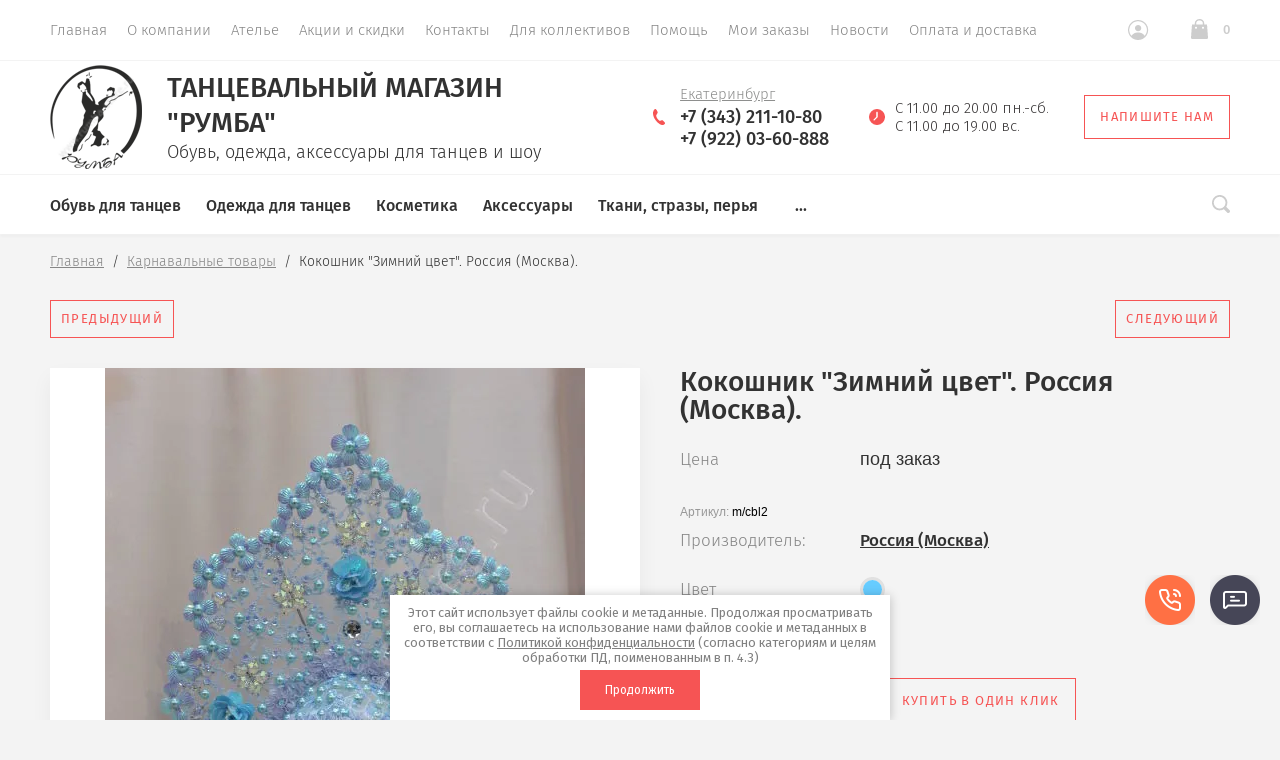

--- FILE ---
content_type: text/html; charset=utf-8
request_url: https://rumba-store.ru/magazin/product/842016606
body_size: 30418
content:

			<!doctype html>
<html lang="ru">
<head>
	<meta charset="utf-8">
	<meta name="robots" content="all"/>
	<title>Кокошник "Зимний цвет". Россия (Москва).</title>
<!-- assets.top -->
<script src="/g/libs/nocopy/1.0.0/nocopy.for.all.js" ></script>
<!-- /assets.top -->

	<meta name="description" content="Кокошник &quot;Зимний цвет&quot;. Россия (Москва).">
	<meta name="keywords" content="Кокошник &quot;Зимний цвет&quot;. Россия (Москва).">
	<meta name="SKYPE_TOOLBAR" content="SKYPE_TOOLBAR_PARSER_COMPATIBLE">
		<meta name="viewport" content="width=device-width, initial-scale=1">
	<meta name="format-detection" content="telephone=no">
	<meta http-equiv="x-rim-auto-match" content="none">
	
	<meta name="robots" content="all">
	
	<!-- <link rel="stylesheet" href="/t/v354/images/css/theme.scss.css"> -->
	
	<link rel="preload" href="/g/libs/jquery/1.10.2/jquery.min.js" as="script">
	<script src="/g/libs/jquery/1.10.2/jquery.min.js"></script>
	
	
	<link rel="preload" href="/g/css/styles_articles_tpl.css" as="style">
	<link rel="stylesheet" href="/g/css/styles_articles_tpl.css">
<meta name="yandex-verification" content="40857008d146d1a9" />
<meta name="yandex-verification" content="5b58dcce3c0989b6" />
<meta name="yandex-verification" content="e60a75b4e5156af7" />
<meta name="google-site-verification" content="NFg1lf9d2Tr72dc1vdrJUMEjF_isqaGgNDPgIb7tHOE" />
<meta name="yandex-verification" content="a01244f3c02008ce" />
<meta name="google-site-verification" content="I5_41ly-xf0Vtjulc8Bb_E6Qon8qVumze6RlugUeCmY" />
<link rel='stylesheet' type='text/css' href='/shared/highslide-4.1.13/highslide.min.css'/>
<script type='text/javascript' src='/shared/highslide-4.1.13/highslide.packed.js'></script>
<script type='text/javascript'>
hs.graphicsDir = '/shared/highslide-4.1.13/graphics/';
hs.outlineType = null;
hs.showCredits = false;
hs.lang={cssDirection:'ltr',loadingText:'Загрузка...',loadingTitle:'Кликните чтобы отменить',focusTitle:'Нажмите чтобы перенести вперёд',fullExpandTitle:'Увеличить',fullExpandText:'Полноэкранный',previousText:'Предыдущий',previousTitle:'Назад (стрелка влево)',nextText:'Далее',nextTitle:'Далее (стрелка вправо)',moveTitle:'Передвинуть',moveText:'Передвинуть',closeText:'Закрыть',closeTitle:'Закрыть (Esc)',resizeTitle:'Восстановить размер',playText:'Слайд-шоу',playTitle:'Слайд-шоу (пробел)',pauseText:'Пауза',pauseTitle:'Приостановить слайд-шоу (пробел)',number:'Изображение %1/%2',restoreTitle:'Нажмите чтобы посмотреть картинку, используйте мышь для перетаскивания. Используйте клавиши вперёд и назад'};</script>

            <!-- 46b9544ffa2e5e73c3c971fe2ede35a5 -->
            <script src='/shared/s3/js/lang/ru.js'></script>
            <script src='/shared/s3/js/common.min.js'></script>
        <link rel='stylesheet' type='text/css' href='/shared/s3/css/calendar.css' /><link rel="icon" href="/favicon.ico" type="image/vnd.microsoft.icon">

<!--s3_require-->
<link rel="stylesheet" href="/g/basestyle/1.0.1/user/user.css" type="text/css"/>
<link rel="stylesheet" href="/g/basestyle/1.0.1/user/user.orange.css" type="text/css"/>
<script type="text/javascript" src="/g/basestyle/1.0.1/user/user.js" async></script>
<!--/s3_require-->
	



			<link rel="preload" href="/g/shop2v2/default/css/theme.less.css" as="style">
		<link rel="stylesheet" type="text/css" href="/g/shop2v2/default/css/theme.less.css">
	
	<link rel="preload" href="/g/printme.js" as="script">
	<script type="text/javascript" src="/g/printme.js"></script>
	<link rel="preload" href="/g/shop2v2/default/js/tpl.js" as="script">
	<script type="text/javascript" src="/g/shop2v2/default/js/tpl.js"></script>
	<link rel="preload" href="/g/shop2v2/default/js/baron.min.js" as="script">
	<script type="text/javascript" src="/g/shop2v2/default/js/baron.min.js"></script>

	<link rel="preload" href="/g/shop2v2/default/js/shop2.2.js" as="script">
	<script type="text/javascript" src="/g/shop2v2/default/js/shop2.2.js"></script>

<script type="text/javascript">shop2.init({"productRefs": {"861973886":{"cvet":{"#66ccff":["1536647286"]}}},"apiHash": {"getPromoProducts":"a8782a0d08419fbf3741a89c17a9d620","getSearchMatches":"e462ffa50aab0e16079b05f854822919","getFolderCustomFields":"b3d7b26c0b7b55487917f1fbd47e8955","getProductListItem":"32dd0b80359e8acc6e62f0efe2c22589","cartAddItem":"eb6b7782d5dda74d223e70f1468fcd01","cartRemoveItem":"b7e880f01587c61e35957695c9aa9863","cartUpdate":"eccc36647078ef6e8a3627d6d022682a","cartRemoveCoupon":"4007ac1ee157de23bbf555a043f03859","cartAddCoupon":"126e6bac330b1be8e62af710c7460b13","deliveryCalc":"41ca71b5f9c942b248ae4429561e0c6d","printOrder":"cf75a2e2a5bbbb481a8d008b876daf2c","cancelOrder":"d1008358e3c0600a38528401bca63501","cancelOrderNotify":"8e5cbc903f51e4ba7f4f362eac99c512","repeatOrder":"951603bb5e92406e3be495e06aa4c659","paymentMethods":"ff42a2ac9e899d7c3a96e5273ca5c86b","compare":"a4135a85c81d448a7c068ca3edf954aa"},"hash": null,"verId": 541866,"mode": "product","step": "","uri": "/magazin","IMAGES_DIR": "/d/","my": {"list_picture_enlarge":true,"accessory":"\u0410\u043a\u0441\u0435\u0441\u0441\u0443\u0430\u0440\u044b","kit":"\u041a\u043e\u043c\u043f\u043b\u0435\u043a\u0442","recommend":"\u0420\u0435\u043a\u043e\u043c\u0435\u043d\u0434\u0443\u0435\u043c\u044b\u0435","similar":"\u041f\u043e\u0445\u043e\u0436\u0438\u0435","modification":"\u041c\u043e\u0434\u0438\u0444\u0438\u043a\u0430\u0446\u0438\u0438","show_sections":true,"lazy_load_subpages":false,"new_alias":"New!","special_alias":"Sale!","price_fa_rouble":true,"buy_alias":"\u0412 \u043a\u043e\u0440\u0437\u0438\u043d\u0443","show_rating_sort":true,"gr_slider_enable_blackout":true},"maps_yandex_key":"","maps_google_key":""});</script>
<style type="text/css">.product-item-thumb {width: 312px;}.product-item-thumb .product-image, .product-item-simple .product-image {height: 312px;width: 312px;}.product-item-thumb .product-amount .amount-title {width: 216px;}.product-item-thumb .product-price {width: 262px;}.shop2-product .product-side-l {width: 200px;}.shop2-product .product-image {height: 190px;width: 200px;}.shop2-product .product-thumbnails li {width: 56px;height: 56px;}</style>	
	<link rel="stylesheet" href="/g/libs/jquery-slick/1.8.0/slick.css">
	<link rel="preload" href="/g/libs/owl-carousel/2.2.1/owl.carousel.min.js" as="script">
	<script src="/g/libs/owl-carousel/2.2.1/owl.carousel.min.js" charset="utf-8"></script>
	<link rel="preload" href="/g/libs/jquery-formstyler/1.7.4/jquery.formstyler.min.js" as="script">
	<script src="/g/libs/jquery-formstyler/1.7.4/jquery.formstyler.min.js"></script>
	<link rel="preload" href="/g/s3/misc/eventable/0.0.1/s3.eventable.js" as="script">
	<script type="text/javascript" src="/g/s3/misc/eventable/0.0.1/s3.eventable.js"></script>
	<link rel="preload" href="/g/s3/misc/math/0.0.1/s3.math.js" as="script">
	<script type="text/javascript" src="/g/s3/misc/math/0.0.1/s3.math.js"></script>
	<link rel="preload" href="/g/s3/menu/allin/0.0.2/s3.menu.allin.js" as="script">
	<script type="text/javascript" src="/g/s3/menu/allin/0.0.2/s3.menu.allin.js"></script>
	<link rel="preload" href="/g/s3/misc/form/1.0.0/s3.form.js" as="script">
	<script src="/g/s3/misc/form/1.0.0/s3.form.js" charset="utf-8"></script>
	<link rel="preload" href="/g/templates/shop2/2.74.2/js/plugins.min.js" as="script">
	<script src="/g/templates/shop2/2.74.2/js/plugins.min.js" charset="utf-8"></script>
		<script src="/g/libs/jquery-slick/1.8.0/slick.min.js"></script>
	<link rel="preload" href="/t/v354/images/js/main.js" as="script">
	<script src="/t/v354/images/js/main.js" charset="utf-8"></script>
	
		<link rel="preload" href="/t/v354/images/theme0/theme.min.css" as="style">
	<link rel="stylesheet" href="/t/v354/images/theme0/theme.min.css">	
	
	
						<link rel="preload" href="/t/v354/images/theme1/theme.min.css" as="style">
		    <link rel="stylesheet" href="/t/v354/images/theme1/theme.min.css">
				
	<link rel="preload" href="/g/templates/shop2/2.74.2/css/waslidemenu.min.css" as="style">
	<link rel="stylesheet" href="/g/templates/shop2/2.74.2/css/waslidemenu.min.css">
	<link rel="preload" href="/g/templates/shop2/2.74.2/css/_dbg.scss" as="style">
	<link rel="stylesheet" href="/g/templates/shop2/2.74.2/css/_dbg.scss">
	
	<link rel="preload" href="/g/templates/shop2/2.79.2/js/waslide.js" as="script">
	<script src="/g/templates/shop2/2.79.2/js/waslide.js"></script>
	<link rel="preload" href="/g/templates/shop2/2.79.2/js/animit.js" as="script">
	<script src="/g/templates/shop2/2.79.2/js/animit.js"></script>
	<link rel="preload" href="/g/templates/shop2/2.74.2/js/dbg.js" as="script">
	<script type="text/javascript" src="/g/templates/shop2/2.74.2/js/dbg.js"></script>
	
	<link rel="preload" href="/t/v354/images/css/main.css" as="style">
	<link rel="stylesheet" href="/t/v354/images/css/main.css">
	<link rel="preload" href="/t/v354/images/js/menu.js" as="script">
	<script src="/t/v354/images/js/menu.js"></script>
	
	
<!--[if lt IE 10]>
<script src="/g/libs/ie9-svg-gradient/0.0.1/ie9-svg-gradient.min.js"></script>
<script src="/g/libs/jquery-placeholder/2.0.7/jquery.placeholder.min.js"></script>
<script src="/g/libs/jquery-textshadow/0.0.1/jquery.textshadow.min.js"></script>
<script src="/g/s3/misc/ie/0.0.1/ie.js"></script>
<![endif]-->
<!--[if lt IE 9]>
<script src="/g/libs/html5shiv/html5.js"></script>
<![endif]-->



<style>
    .lazy {
      background-image: none !important;
    }
</style>

<script>
    document.addEventListener("DOMContentLoaded", function() {
  var lazyloadImages;    

  if ("IntersectionObserver" in window) {
    lazyloadImages = document.querySelectorAll(".lazy");
    var imageObserver = new IntersectionObserver(function(entries, observer) {
      entries.forEach(function(entry) {
        if (entry.isIntersecting) {
          var image = entry.target;
          image.classList.remove("lazy");
          imageObserver.unobserve(image);
        }
      });
    });

    lazyloadImages.forEach(function(image) {
      imageObserver.observe(image);
    });
  } else {  
    var lazyloadThrottleTimeout;
    lazyloadImages = document.querySelectorAll(".lazy");
    
    function lazyload () {
      if(lazyloadThrottleTimeout) {
        clearTimeout(lazyloadThrottleTimeout);
      }    

      lazyloadThrottleTimeout = setTimeout(function() {
        var scrollTop = window.pageYOffset;
        lazyloadImages.forEach(function(img) {
            if(img.offsetTop < (window.innerHeight + scrollTop)) {
              img.src = img.dataset.src;
              img.classList.remove('lazy');
            }
        });
        if(lazyloadImages.length == 0) { 
          document.removeEventListener("scroll", lazyload);
          window.removeEventListener("resize", lazyload);
          window.removeEventListener("orientationChange", lazyload);
        }
      }, 20);
    }

    document.addEventListener("scroll", lazyload);
    window.addEventListener("resize", lazyload);
    window.addEventListener("orientationChange", lazyload);
  }
})
</script>



<script>
    document.addEventListener("DOMContentLoaded", function() {
  var lazyloadImages;    

  if ("IntersectionObserver" in window) {
    lazyloadImages = document.querySelectorAll(".lazy_img");
    var imageObserver = new IntersectionObserver(function(entries, observer) {
      entries.forEach(function(entry) {
        if (entry.isIntersecting) {
          var image = entry.target;
          image.src = image.dataset.src;
          image.classList.remove("lazy_img");
          imageObserver.unobserve(image);
        }
      });
    });

    lazyloadImages.forEach(function(image) {
      imageObserver.observe(image);
    });
  } else {  
    var lazyloadThrottleTimeout;
    lazyloadImages = document.querySelectorAll(".lazy_img");
    
    function lazyload () {
      if(lazyloadThrottleTimeout) {
        clearTimeout(lazyloadThrottleTimeout);
      }    

      lazyloadThrottleTimeout = setTimeout(function() {
        var scrollTop = window.pageYOffset;
        lazyloadImages.forEach(function(img) {
            if(img.offsetTop < (window.innerHeight + scrollTop)) {
              img.src = img.dataset.src;
              img.classList.remove('lazy_img');
            }
        });
        if(lazyloadImages.length == 0) { 
          document.removeEventListener("scroll", lazyload);
          window.removeEventListener("resize", lazyload);
          window.removeEventListener("orientationChange", lazyload);
        }
      }, 20);
    }

    document.addEventListener("scroll", lazyload);
    window.addEventListener("resize", lazyload);
    window.addEventListener("orientationChange", lazyload);
  }
})
</script>

		<script src="/t/v354/images/js/seo_addons.js"></script>
	<link rel="stylesheet" href="/t/v354/images/css/seo-styles.scss.css">
	<link rel="stylesheet" href="/t/v354/images/css/first_screen_styles.scss.css">
	<link rel="stylesheet" href="/t/v354/images/site.addons.scss.css">
</head>
<body>
	
	<div class="panel">
		<div class="panel-header">
			<span class="btn-back hide" data-menu-back>Назад</span>
			<span class="btn-toggle" data-menu-close><svg xmlns="http://www.w3.org/2000/svg" width="16" height="14" viewBox="0 0 16 14"><path d="M2593,221h16v2h-16v-2Zm0,6h16v2h-16v-2Zm0,6h13v2h-13v-2Z" transform="translate(-2593 -221)"/></svg></span>
			<span class="btn-close" data-menu-close><svg xmlns="http://www.w3.org/2000/svg" width="13" height="13" viewBox="0 0 13 13"><path d="M3302.89,228.5l4.82,4.824a0.972,0.972,0,0,1,0,1.39,0.983,0.983,0,0,1-1.39,0l-4.82-4.823-4.82,4.823a0.983,0.983,0,0,1-1.39,0,0.972,0.972,0,0,1,0-1.39l4.82-4.824-4.82-4.824a0.972,0.972,0,0,1,0-1.39,0.983,0.983,0,0,1,1.39,0l4.82,4.823,4.82-4.823a0.983,0.983,0,0,1,1.39,0,0.972,0.972,0,0,1,0,1.39Z" transform="translate(-3295 -222)"/></svg></span>
		</div>
		<div class="scroll" data-scroll></div>
	</div>
	
	<div class="site-wrapper st-container" id="st-container">
		<div class="site_wrap_in  folder_wrap">
		<header role="banner" class="site-header">
			<div class="header_top">
				<div class="header_top__left_wrap">
					
					<div class="widget-11 horizontal menu-18 wm-widget-menu widget-type-menu_horizontal editorElement layer-type-widget" data-screen-button="more" data-responsive-tl="button" data-responsive-tp="button" data-responsive-ml="columned" data-more-text="..." data-child-icons="0">
						
						<div class="menu-button">
							Меню
						</div>
						
						<div class="menu-scroll">
							    <ul><li class="opened active menu-item"><a href="/" ><span class="menu-item-text">Главная</span></a></li><li class="menu-item"><a href="/about" ><span class="menu-item-text">О компании</span></a></li><li class="menu-item"><a href="/atele" ><span class="menu-item-text">Ателье</span></a></li><li class="menu-item"><a href="/akcii" ><span class="menu-item-text">Акции и скидки</span></a></li><li class="menu-item"><a href="/contacts" ><span class="menu-item-text">Контакты</span></a></li><li class="menu-item"><a href="/rukovoditelyam-studiy-treneram-i-kollektivam" ><span class="menu-item-text">Для коллективов</span></a></li><li class="menu-item"><a href="/pomoshch" ><span class="menu-item-text">Помощь</span></a></li><li class="menu-item"><a href="/magazin/user" ><span class="menu-item-text">Мои заказы</span></a></li><li class="menu-item"><a href="/novosti" ><span class="menu-item-text">Новости</span></a></li><li class="menu-item"><a href="/sposoby-oplaty-i-dostavki" ><span class="menu-item-text">Оплата и доставка</span></a></li></ul> 
						</div>
						
					</div>
					
					
											<ul class="header-menu clear-list"><li class="opened active"><a href="/" >Главная</a></li><li><a href="/about" >О компании</a></li><li><a href="/atele" >Ателье</a></li><li><a href="/akcii" >Акции и скидки</a></li><li><a href="/contacts" >Контакты</a></li><li><a href="/rukovoditelyam-studiy-treneram-i-kollektivam" >Для коллективов</a></li><li><a href="/pomoshch" >Помощь</a></li><li><a href="/magazin/user" >Мои заказы</a></li><li><a href="/novosti" >Новости</a></li><li><a href="/sposoby-oplaty-i-dostavki" >Оплата и доставка</a></li></ul>										<div class="menu-toggle" data-menu-open><svg xmlns="http://www.w3.org/2000/svg" width="16" height="14" viewBox="0 0 16 14"><path d="M2593,221h16v2h-16v-2Zm0,6h16v2h-16v-2Zm0,6h13v2h-13v-2Z" transform="translate(-2593 -221)"/></svg></div>
				</div>
				<div class="header_top__right_wrap">
					<div class="shop2-block login-form">
	<div class="block-title">
		<span>&nbsp;</span>
	</div>
	<div class="block-body">
					<form method="post" action="/users">
				<strong>Кабинет</strong>
				<input type="hidden" name="mode" value="login" />
				<div class="row">
					<label class="field text"><input type="text" placeholder="Логин" name="login" id="login" tabindex="1" value="" /></label>
				</div>
				<div class="row">
					<label class="field password"><input type="password" placeholder="Пароль" name="password" id="password" tabindex="2" value="" /></label>
				</div>
				<div class="button-wrap"><button type="submit" class="signin-btn" tabindex="3">Войти</button></div>
			<re-captcha data-captcha="recaptcha"
     data-name="captcha"
     data-sitekey="6LcYvrMcAAAAAKyGWWuW4bP1De41Cn7t3mIjHyNN"
     data-lang="ru"
     data-rsize="invisible"
     data-type="image"
     data-theme="light"></re-captcha></form>
			<div class="clear-container"></div>
			<p>
				<a href="/users/register" class="register">Регистрация</a>
				<a href="/users/forgot_password" class="forgot">Забыли пароль?</a>
			</p>
						<div class="g-auth__row g-auth__social-min">
								



				
						<div class="g-form-field__title"><b>Также Вы можете войти через:</b></div>
			<div class="g-social">
																												<div class="g-social__row">
								<a href="/users/hauth/start/vkontakte?return_url=/magazin/product/842016606" class="g-social__item g-social__item--vk-large" rel="nofollow">Vkontakte</a>
							</div>
																
			</div>
			
		
	
			<div class="g-auth__personal-note">
									
			
							Я выражаю&nbsp;<a href="/users/agreement" target="_blank">согласие на передачу и обработку персональных данных</a>&nbsp;в соответствии с&nbsp;<a href="/politika-konfidencialnosti" target="_blank">Политикой конфиденциальности</a>&nbsp;(согласно категориям и целям, поименованным в п. 4.2.2-4.2.3)
					</div>
				</div>
						</div>
</div>				<div class="cart-wrapper">
					<div class="cart-block-btn   "><span class="cart-total-amount">0</span></div>
											<div class="cart-block-in">
							<div class="cart-in empty" id="shop2-cart-preview">
	<div class="cart-block">
		<div class="cart_title2">Корзина</div>
		<ul></ul>
		<div class="information-cart">
			<div class="information-cart-in">
				<div class="cart-total-amount"><div class="title">Товаров:</div><span>0</span></div>
				<div class="cart-total-sum"><div class="title">На сумму:</div>0 <span class="rouble"></span></div>
			</div>
		</div>
		<div class="cart-block-bot">
			<a href="/magazin/cart" id="shop2-cart-preview" class="cart-link btn-variant1">Оформить</a>
			<a href="/magazin?mode=cart&action=cleanup" class="remove-all-cart-poruduct">Очистить</a>
		</div>
	</div>
</div>						</div>
									</div>
			</div>
		</div>

		<div class="header_middle">
			<div class="header_middle__left_wrap">
									<a class="logo-top" href="https://rumba-store.ru">
													<img src=/thumb/2/C17qAAPoX2BnjmF8ZpHeEg/92r295/d/logo_2.png  alt="Танцевальный магазин &quot;Румба&quot;">
												<div class="name-wrap">
							<div class="name">Танцевальный магазин &quot;Румба&quot;</div>
							<div class="activity">Обувь, одежда, аксессуары для танцев и шоу</div>
						</div>
					</a>
							</div>
			<div class="header_middle__right_wrap">
				<div class="contacts_wrap">
													<div class="phone">
												<svg xmlns="http://www.w3.org/2000/svg" width="12.43" height="15.375" viewBox="0 0 12.43 15.375">
							<path id="tel.svg" fill-rule="evenodd" fill="#f65454" class="cls-1" d="M1117.42,116.859a1.222,1.222,0,0,1,1.21.079c0.67,0.4,2.95,2.169,2.38,3.158s-2.2,1.951-4.86.784a12.919,12.919,0,0,1-5.12-4.549c-1.08-1.392-3.48-5.08-1.78-8.745,0,0,.85-1.461,1.81-1.556a1.236,1.236,0,0,1,1.07.637c0.6,0.738,1.58,2.439,1.35,3.161,0,0-.5.649-0.76,1.074a2.142,2.142,0,0,0-.62,2.192c0.39,1.226,2.14,4.315,3.94,4.3A2.706,2.706,0,0,0,1117.42,116.859Z" transform="translate(-1108.66 -106.031)"/>
						</svg>
						<div class="phone_in">
							<div class="free_call">Екатеринбург</div>															<a href="tel:+7 (343) 211-10-80"><span>+7 (343) 211-10-80</span></a>
															<a href="tel:+7 (922) 03-60-888"><span>+7 (922) 03-60-888</span></a>
																				</div>
						
					</div>
												<div class="worktime">
					<svg xmlns="http://www.w3.org/2000/svg" width="16.34" height="16.344" viewBox="0 0 16.34 16.344">
						<path id="clo.svg" fill-rule="evenodd" fill="#f65454" class="cls-1" d="M1372.96,105.844a8.175,8.175,0,1,0,8.17,8.174A8.176,8.176,0,0,0,1372.96,105.844Zm0.64,8.441-3.12,3.12a0.65,0.65,0,0,1-.46.189,0.628,0.628,0,0,1-.45-0.189,0.646,0.646,0,0,1,0-.91l2.74-2.743v-4.5a0.645,0.645,0,0,1,1.29,0v5.034Z" transform="translate(-1364.78 -105.844)"/>
					</svg>
					<div>С 11.00 до 20.00 пн.-сб. <br />
С 11.00 до 19.00 вс.</div>
				</div>
						<a href="#" class="callback">
			<svg 
			xmlns="http://www.w3.org/2000/svg"
			xmlns:xlink="http://www.w3.org/1999/xlink"
			width="18px" height="14px">
			<path fill-rule="evenodd" d="M16.313,14.000 L1.688,14.000 C0.757,14.000 -0.000,13.246 -0.000,12.320 L-0.000,1.985 L6.782,8.691 L6.848,8.748 C7.519,9.245 8.141,9.576 9.000,9.576 C9.861,9.576 10.484,9.243 11.154,8.743 L18.000,1.983 L18.000,12.320 C18.000,13.246 17.243,14.000 16.313,14.000 ZM9.000,8.344 C8.542,8.344 8.191,8.202 7.622,7.785 L0.383,0.627 C0.693,0.247 1.159,-0.000 1.688,-0.000 L16.313,-0.000 C16.840,-0.000 17.307,0.247 17.617,0.627 L10.379,7.782 C9.810,8.202 9.459,8.344 9.000,8.344 Z"/>
		</svg>
		<div>Напишите нам</div>
	</a>
	
				</div>
						<div class="form_wrap_fixed">
			<div class="form_in">
				<div class="close_form">
					<div></div>
					<div></div>
				</div>
				<div class="form_inputs_wrap">
					<div class="form_wrap_in">
						<div class="tpl-anketa" data-api-url="/-/x-api/v1/public/?method=form/postform&param[form_id]=17406086" data-api-type="form">
	<div class="title">Напишите нам</div>			<form method="post" action="/" data-s3-anketa-id="17406086">
		<input type="hidden" name="params[placeholdered_fields]" value="1" />
		<input type="hidden" name="form_id" value="17406086">
		<input type="hidden" name="tpl" value="global:form.minimal-2.2.74.tpl">
									        <div class="tpl-field type-text">
                                          <div class="field-value">
                                    <input   type="text" size="30" maxlength="100" value="" name="d[0]" placeholder="Имя" />
	            	            	          </div>
	        </div>
	        						        <div class="tpl-field type-text field-required">
                                          <div class="field-value">
                                    <input required  type="text" size="30" maxlength="100" value="" name="d[1]" placeholder="E-mail *" />
	            	            	          </div>
	        </div>
	        						        <div class="tpl-field type-text field-required">
                                          <div class="field-value">
                                    <input required  type="text" size="30" maxlength="100" value="" name="d[2]" placeholder="Телефон *" />
	            	            	          </div>
	        </div>
	        						        <div class="tpl-field type-textarea">
                                          <div class="field-value">
                  	            	<textarea  cols="50" rows="4" name="d[3]" placeholder="Сообщение"></textarea>
	            	            	          </div>
	        </div>
	        						        <div class="tpl-field type-checkbox field-required">
                                          <div class="field-value">
                  					<ul>
													<li><label><input required type="checkbox" value="Да" name="d[4]" /><span class="input_styler"></span>Я выражаю&nbsp;<a href="/users/agreement" onclick="window.open(this.href, '', 'resizable=no,status=no,location=no,toolbar=no,menubar=no,fullscreen=no,scrollbars=no,dependent=no,width=500,left=500,height=700,top=700'); return false;">согласие на передачу и обработку персональных данных</a>&nbsp;в соответствии с&nbsp;<a href="/politika-konfidencialnosti" onclick="window.open(this.href, '', 'resizable=no,status=no,location=no,toolbar=no,menubar=no,fullscreen=no,scrollbars=no,dependent=no,width=500,left=500,height=700,top=700'); return false;">Политикой конфиденциальности</a>&nbsp;(согласно категориям и целям, поименованным в п. 4.2.1)</label></li>
											</ul>
					            	          </div>
	        </div>
	        		
		
		<div class="tpl-field tpl-field-button">
			<button type="submit" class="tpl-form-button">Отправить</button>
		</div>

		<re-captcha data-captcha="recaptcha"
     data-name="captcha"
     data-sitekey="6LcYvrMcAAAAAKyGWWuW4bP1De41Cn7t3mIjHyNN"
     data-lang="ru"
     data-rsize="invisible"
     data-type="image"
     data-theme="light"></re-captcha></form>
					</div>
					</div>
				</div>
			</div>
		</div>
	</div>
</div>
<div class="header_bottom-d">
	<div class="header_bottom-d-inner">
			<div class="header_bottom__left_wrap">
				<ul class="folders-menu desktop clear-list">
																																												<li   class="has sublevel" ><a href="/magazin?mode=folder&amp;folder_id=285769686">Обувь для танцев</a>
																																															<ul>
									<li class="parent"><a href="/magazin?mode=folder&amp;folder_id=285769686">Обувь для танцев</a></li>
																										<li   class="has sublevel" ><a href="/magazin?mode=folder&amp;folder_id=285722686">Туфли LATINA</a>
																																															<ul>
									<li class="parent"><a href="/magazin?mode=folder&amp;folder_id=285722686">Туфли LATINA</a></li>
																										<li   class="has sublevel" ><a href="/magazin?mode=folder&amp;folder_id=285730286">женские</a>
																																															<ul>
									<li class="parent"><a href="/magazin?mode=folder&amp;folder_id=285730286">женские</a></li>
																										<li ><a href="/magazin?mode=folder&amp;folder_id=285734686">DanceFox (Россия)</a>
																																															</li>
																																		<li ><a href="/magazin?mode=folder&amp;folder_id=285732486">DANCELIFE (Голландия)</a>
																																															</li>
																																		<li ><a href="/magazin?mode=folder&amp;folder_id=285734086">Dancemaster (Россия)</a>
																																															</li>
																																		<li ><a href="/magazin?mode=folder&amp;folder_id=285738886">ECKSE (Италия-Россия)</a>
																																															</li>
																																		<li ><a href="/magazin?mode=folder&amp;folder_id=285735286">Grand Prix (Украина)</a>
																																															</li>
																																		<li ><a href="/magazin?mode=folder&amp;folder_id=285738286">RAY ROSE (Англия)</a>
																																															</li>
																																		<li ><a href="/magazin?mode=folder&amp;folder_id=285742486">Stella Notte (Италия)</a>
																																															</li>
																																		<li ><a href="/magazin?mode=folder&amp;folder_id=285750086">Dance legend и Sasan (Япония)</a>
																																															</li>
																																		<li ><a href="/magazin?mode=folder&amp;folder_id=285732086">другие производители</a>
																																															</li>
																																		<li ><a href="/magazin?mode=folder&amp;folder_id=285755486">тренировочные туфли различных брендов (закрытый носок)</a>
																																															</li>
																																		<li ><a href="/magazin?mode=folder&amp;folder_id=285765886">BD Dance (Китай)</a>
																																															</li>
																																		<li ><a href="/magazin?mode=folder&amp;folder_id=285767886">Индивидуальная расклейка стразами (образцы)</a>
																																															</li>
																</ul></li>
																																		<li   class="has sublevel" ><a href="/magazin?mode=folder&amp;folder_id=285730486">мужские</a>
																																															<ul>
									<li class="parent"><a href="/magazin?mode=folder&amp;folder_id=285730486">мужские</a></li>
																										<li ><a href="/magazin?mode=folder&amp;folder_id=285736486">Dancemaster (Россия)</a>
																																															</li>
																																		<li ><a href="/magazin?mode=folder&amp;folder_id=285738086">ECKSE (Италия-Россия)</a>
																																															</li>
																																		<li ><a href="/magazin?mode=folder&amp;folder_id=285746686">DanceFox (Россия)</a>
																																															</li>
																																		<li ><a href="/magazin?mode=folder&amp;folder_id=285739286">DANCELIFE (Голландия)</a>
																																															</li>
																																		<li ><a href="/magazin?mode=folder&amp;folder_id=285742286">RAY ROSE (Англия)</a>
																																															</li>
																																		<li ><a href="/magazin?mode=folder&amp;folder_id=285742086">ADS (Италия)</a>
																																															</li>
																																		<li ><a href="/magazin?mode=folder&amp;folder_id=285749486">Stella Notte (Италия)</a>
																																															</li>
																																		<li ><a href="/magazin?mode=folder&amp;folder_id=285739486">другие производители</a>
																																															</li>
																																		<li ><a href="/magazin?mode=folder&amp;folder_id=285765686">BD dance (Китай)</a>
																																															</li>
																																		<li ><a href="/magazin?mode=folder&amp;folder_id=285767286">PortDance (Португалия)</a>
																																															</li>
																</ul></li>
																</ul></li>
																																		<li   class="has sublevel" ><a href="/magazin?mode=folder&amp;folder_id=285769886">Туфли STANDART</a>
																																															<ul>
									<li class="parent"><a href="/magazin?mode=folder&amp;folder_id=285769886">Туфли STANDART</a></li>
																										<li   class="has sublevel" ><a href="/magazin?mode=folder&amp;folder_id=285730686">женские</a>
																																															<ul>
									<li class="parent"><a href="/magazin?mode=folder&amp;folder_id=285730686">женские</a></li>
																										<li ><a href="/magazin?mode=folder&amp;folder_id=285734486">DanceFox (Россия)</a>
																																															</li>
																																		<li ><a href="/magazin?mode=folder&amp;folder_id=285741086">Dancemaster (Россия)</a>
																																															</li>
																																		<li ><a href="/magazin?mode=folder&amp;folder_id=285734286">ECKSE (Италия-Россия)</a>
																																															</li>
																																		<li ><a href="/magazin?mode=folder&amp;folder_id=285741886">DANCELIFE (Голландия)</a>
																																															</li>
																																		<li ><a href="/magazin?mode=folder&amp;folder_id=285738486">Ray Rose (Англия)</a>
																																															</li>
																																		<li ><a href="/magazin?mode=folder&amp;folder_id=285737486">другие производители</a>
																																															</li>
																																		<li ><a href="/magazin?mode=folder&amp;folder_id=285766086">BD Dance (Китай)</a>
																																															</li>
																</ul></li>
																																		<li   class="has sublevel" ><a href="/magazin?mode=folder&amp;folder_id=285730886">мужские</a>
																																															<ul>
									<li class="parent"><a href="/magazin?mode=folder&amp;folder_id=285730886">мужские</a></li>
																										<li ><a href="/magazin?mode=folder&amp;folder_id=285740886">ADS</a>
																																															</li>
																																		<li ><a href="/magazin?mode=folder&amp;folder_id=285746286">DanceFox (Россия)</a>
																																															</li>
																																		<li ><a href="/magazin?mode=folder&amp;folder_id=285736886">Dancemaster (Россия)</a>
																																															</li>
																																		<li ><a href="/magazin?mode=folder&amp;folder_id=285737886">ECKSE (Италия-Россия)</a>
																																															</li>
																																		<li ><a href="/magazin?mode=folder&amp;folder_id=285741486">Stella Notte (Италия-Россия)</a>
																																															</li>
																																		<li ><a href="/magazin?mode=folder&amp;folder_id=285737686">другие производители</a>
																																															</li>
																																		<li ><a href="/magazin?mode=folder&amp;folder_id=285765486">BD Dance (Китай)</a>
																																															</li>
																</ul></li>
																</ul></li>
																																		<li   class="has sublevel" ><a href="/magazin?mode=folder&amp;folder_id=285731486">Туфли детские (рейтинг)</a>
																																															<ul>
									<li class="parent"><a href="/magazin?mode=folder&amp;folder_id=285731486">Туфли детские (рейтинг)</a></li>
																										<li   class="has sublevel" ><a href="/magazin?mode=folder&amp;folder_id=285732886">для девочек</a>
																																															<ul>
									<li class="parent"><a href="/magazin?mode=folder&amp;folder_id=285732886">для девочек</a></li>
																										<li ><a href="/magazin?mode=folder&amp;folder_id=285752486">Dancemaster (Россия)</a>
																																															</li>
																																		<li ><a href="/magazin?mode=folder&amp;folder_id=285752886">DanceFox (Россия)</a>
																																															</li>
																																		<li ><a href="/magazin?mode=folder&amp;folder_id=285753086">ECKSE (Италия-Россия)</a>
																																															</li>
																																		<li ><a href="/magazin?mode=folder&amp;folder_id=285753286">Grand Prix (Украина)</a>
																																															</li>
																																		<li ><a href="/magazin?mode=folder&amp;folder_id=285753486">другие производители</a>
																																															</li>
																																		<li ><a href="/magazin?mode=folder&amp;folder_id=285780686">BD Dance ( Китай)</a>
																																															</li>
																</ul></li>
																																		<li   class="has sublevel" ><a href="/magazin?mode=folder&amp;folder_id=285736686">для мальчиков</a>
																																															<ul>
									<li class="parent"><a href="/magazin?mode=folder&amp;folder_id=285736686">для мальчиков</a></li>
																										<li ><a href="/magazin?mode=folder&amp;folder_id=285753686">Dancemaster (Россия)</a>
																																															</li>
																																		<li ><a href="/magazin?mode=folder&amp;folder_id=285754886">DANCELIFE (Голландия)</a>
																																															</li>
																																		<li ><a href="/magazin?mode=folder&amp;folder_id=285754086">DanceFox (Россия)</a>
																																															</li>
																																		<li ><a href="/magazin?mode=folder&amp;folder_id=285754286">ECKSE (Италия-Россия)</a>
																																															</li>
																																		<li ><a href="/magazin?mode=folder&amp;folder_id=285754686">другие производители</a>
																																															</li>
																</ul></li>
																</ul></li>
																																		<li   class="has sublevel" ><a href="/magazin?mode=folder&amp;folder_id=285770086">Балетки, чешки, полутапочки</a>
																																															<ul>
									<li class="parent"><a href="/magazin?mode=folder&amp;folder_id=285770086">Балетки, чешки, полутапочки</a></li>
																										<li ><a href="/magazin?mode=folder&amp;folder_id=285731086">Балетки</a>
																																															</li>
																																		<li ><a href="/magazin?mode=folder&amp;folder_id=285731286">Полутапочки, получешки, защита для стопы</a>
																																															</li>
																																		<li ><a href="/magazin?mode=folder&amp;folder_id=285761086">Чешки</a>
																																															</li>
																</ul></li>
																																		<li   class="has sublevel" ><a href="/magazin?mode=folder&amp;folder_id=285770286">Джазовки</a>
																																															<ul>
									<li class="parent"><a href="/magazin?mode=folder&amp;folder_id=285770286">Джазовки</a></li>
																										<li ><a href="/magazin?mode=folder&amp;folder_id=285755086">высокие</a>
																																															</li>
																																		<li ><a href="/magazin?mode=folder&amp;folder_id=285755286">низкие</a>
																																															</li>
																</ul></li>
																																		<li ><a href="/magazin?mode=folder&amp;folder_id=285732286">Дансеры</a>
																																															</li>
																																		<li   class="has sublevel" ><a href="/magazin?mode=folder&amp;folder_id=285722886">Пуанты</a>
																																															<ul>
									<li class="parent"><a href="/magazin?mode=folder&amp;folder_id=285722886">Пуанты</a></li>
																										<li ><a href="/magazin?mode=folder&amp;folder_id=285766486">Sansha</a>
																																															</li>
																																		<li ><a href="/magazin?mode=folder&amp;folder_id=285766686">Grishko</a>
																																															</li>
																																		<li ><a href="/magazin?mode=folder&amp;folder_id=285766886">Пуанты. Россия</a>
																																															</li>
																																		<li ><a href="/magazin?mode=folder&amp;folder_id=272788300">R-Class</a>
																																															</li>
																</ul></li>
																																		<li ><a href="/magazin?mode=folder&amp;folder_id=285723086">Обувь для степа</a>
																																															</li>
																																		<li ><a href="/magazin?mode=folder&amp;folder_id=285723286">Народная и характерная обувь</a>
																																															</li>
																																		<li   class="has sublevel" ><a href="/magazin?mode=folder&amp;folder_id=285723486">Аргентинское танго</a>
																																															<ul>
									<li class="parent"><a href="/magazin?mode=folder&amp;folder_id=285723486">Аргентинское танго</a></li>
																										<li   class="has sublevel" ><a href="/magazin?mode=folder&amp;folder_id=285768086">женские</a>
																																															<ul>
									<li class="parent"><a href="/magazin?mode=folder&amp;folder_id=285768086">женские</a></li>
																										<li ><a href="/magazin?mode=folder&amp;folder_id=285744686">M-Tango (Италия)</a>
																																															</li>
																																		<li ><a href="/magazin?mode=folder&amp;folder_id=285744886">ECKSE (Италия-Россия)</a>
																																															</li>
																																		<li ><a href="/magazin?mode=folder&amp;folder_id=285748886">DANCEFOX (Россия)</a>
																																															</li>
																																		<li ><a href="/magazin?mode=folder&amp;folder_id=285749686">другие производители</a>
																																															</li>
																																		<li ><a href="/magazin?mode=folder&amp;folder_id=285767486">PortDance (Португалия)</a>
																																															</li>
																																		<li ><a href="/magazin?mode=folder&amp;folder_id=285779886">Dancemaster (Россия)</a>
																																															</li>
																</ul></li>
																																		<li   class="has sublevel" ><a href="/magazin?mode=folder&amp;folder_id=285768286">мужские</a>
																																															<ul>
									<li class="parent"><a href="/magazin?mode=folder&amp;folder_id=285768286">мужские</a></li>
																										<li ><a href="/magazin?mode=folder&amp;folder_id=285768686">DANCEFOX (Россия)</a>
																																															</li>
																																		<li ><a href="/magazin?mode=folder&amp;folder_id=285768886">BD Dance (Китай)</a>
																																															</li>
																																		<li ><a href="/magazin?mode=folder&amp;folder_id=285769086">DANCELIFE (Голландия)</a>
																																															</li>
																																		<li ><a href="/magazin?mode=folder&amp;folder_id=189937506">M-Tango</a>
																																															</li>
																																		<li ><a href="/magazin?mode=folder&amp;folder_id=189948306">Другие производители</a>
																																															</li>
																																		<li ><a href="/magazin?mode=folder&amp;folder_id=189950706">Eckse</a>
																																															</li>
																</ul></li>
																</ul></li>
																																		<li ><a href="/magazin?mode=folder&amp;folder_id=285723686">Туфли для фламенко</a>
																																															</li>
																																		<li   class="has sublevel" ><a href="/magazin?mode=folder&amp;folder_id=285761286">Обувь для отдыха и разогрева</a>
																																															<ul>
									<li class="parent"><a href="/magazin?mode=folder&amp;folder_id=285761286">Обувь для отдыха и разогрева</a></li>
																										<li ><a href="/magazin?mode=folder&amp;folder_id=285761486">Сапожки для разогрева</a>
																																															</li>
																</ul></li>
																																		<li   class="has sublevel" ><a href="/magazin?mode=folder&amp;folder_id=285780086">Туфли тренировочные.</a>
																																															<ul>
									<li class="parent"><a href="/magazin?mode=folder&amp;folder_id=285780086">Туфли тренировочные.</a></li>
																										<li ><a href="/magazin?mode=folder&amp;folder_id=285780286">Женские.</a>
																																															</li>
																</ul></li>
																</ul></li>
																																		<li   class="has sublevel" ><a href="/magazin?mode=folder&amp;folder_id=285770486">Одежда для танцев</a>
																																															<ul>
									<li class="parent"><a href="/magazin?mode=folder&amp;folder_id=285770486">Одежда для танцев</a></li>
																										<li   class="has sublevel" ><a href="/magazin?mode=folder&amp;folder_id=285723886">Женская одежда</a>
																																															<ul>
									<li class="parent"><a href="/magazin?mode=folder&amp;folder_id=285723886">Женская одежда</a></li>
																										<li ><a href="/magazin?mode=folder&amp;folder_id=40916901">Боди</a>
																																															</li>
																																		<li ><a href="/magazin?mode=folder&amp;folder_id=41989301">Топы</a>
																																															</li>
																																		<li ><a href="/magazin?mode=folder&amp;folder_id=285725086">Юбки</a>
																																															</li>
																																		<li ><a href="/magazin?mode=folder&amp;folder_id=41990501">Брюки</a>
																																															</li>
																																		<li ><a href="/magazin?mode=folder&amp;folder_id=41996301">Платья</a>
																																															</li>
																																		<li ><a href="/magazin?mode=folder&amp;folder_id=39975901">Туники</a>
																																															</li>
																																		<li ><a href="/magazin?mode=folder&amp;folder_id=41996501">Водолазки</a>
																																															</li>
																																		<li ><a href="/magazin?mode=folder&amp;folder_id=41999701">Легинсы</a>
																																															</li>
																																		<li ><a href="/magazin?mode=folder&amp;folder_id=42008301">Шорты</a>
																																															</li>
																																		<li ><a href="/magazin?mode=folder&amp;folder_id=42008701">Комбинезоны</a>
																																															</li>
																																		<li ><a href="/magazin?mode=folder&amp;folder_id=112152901">Платки</a>
																																															</li>
																																		<li ><a href="/magazin?mode=folder&amp;folder_id=112193701">Разное</a>
																																															</li>
																																		<li ><a href="/magazin?mode=folder&amp;folder_id=112619301">Халаты</a>
																																															</li>
																																		<li ><a href="/magazin?mode=folder&amp;folder_id=42073501">Гетры</a>
																																															</li>
																																		<li ><a href="/magazin?mode=folder&amp;folder_id=285724886">Платья тренировочные</a>
																																															</li>
																																		<li ><a href="/magazin?mode=folder&amp;folder_id=285725286">Купальники, боди</a>
																																															</li>
																																		<li ><a href="/magazin?mode=folder&amp;folder_id=285735686">Майки, топы, блузы, туники</a>
																																															</li>
																																		<li ><a href="/magazin?mode=folder&amp;folder_id=285725486">Шорты, лосины, велосипедки</a>
																																															</li>
																																		<li   class="has sublevel" ><a href="/magazin?mode=folder&amp;folder_id=285725686">Трико балетное, леггинсы, колготки</a>
																																															<ul>
									<li class="parent"><a href="/magazin?mode=folder&amp;folder_id=285725686">Трико балетное, леггинсы, колготки</a></li>
																										<li ><a href="/magazin?mode=folder&amp;folder_id=285756086">Трико балетное</a>
																																															</li>
																																		<li ><a href="/magazin?mode=folder&amp;folder_id=285756286">Леггинсы</a>
																																															</li>
																																		<li ><a href="/magazin?mode=folder&amp;folder_id=285756486">Колготки</a>
																																															</li>
																</ul></li>
																																		<li   class="has sublevel" ><a href="/magazin?mode=folder&amp;folder_id=285726886">Разогрев</a>
																																															<ul>
									<li class="parent"><a href="/magazin?mode=folder&amp;folder_id=285726886">Разогрев</a></li>
																										<li ><a href="/magazin?mode=folder&amp;folder_id=285758886">Спортивные костюмы</a>
																																															</li>
																																		<li ><a href="/magazin?mode=folder&amp;folder_id=285759686">Комбинезоны &quot;САУНА&quot;</a>
																																															</li>
																																		<li ><a href="/magazin?mode=folder&amp;folder_id=285759886">Гетры</a>
																																															</li>
																</ul></li>
																																		<li ><a href="/magazin?mode=folder&amp;folder_id=285755686">Гетры</a>
																																															</li>
																																		<li ><a href="/magazin?mode=folder&amp;folder_id=285725886">Нижнее белье</a>
																																															</li>
																																		<li ><a href="/magazin?mode=folder&amp;folder_id=285733286">Платья Latina для выступлений</a>
																																															</li>
																																		<li ><a href="/magazin?mode=folder&amp;folder_id=285740086">Платья Standart для выступлений</a>
																																															</li>
																																		<li ><a href="/magazin?mode=folder&amp;folder_id=285762486">Костюмы народно-характерные для выступлений</a>
																																															</li>
																</ul></li>
																																		<li   class="has sublevel" ><a href="/magazin?mode=folder&amp;folder_id=285770686">Мужская одежда</a>
																																															<ul>
									<li class="parent"><a href="/magazin?mode=folder&amp;folder_id=285770686">Мужская одежда</a></li>
																										<li ><a href="/magazin?mode=folder&amp;folder_id=285724086">Рубашки</a>
																																															</li>
																																		<li ><a href="/magazin?mode=folder&amp;folder_id=285724286">Брюки</a>
																																															</li>
																																		<li ><a href="/magazin?mode=folder&amp;folder_id=285724486">Майки, футболки, джемперы</a>
																																															</li>
																																		<li ><a href="/magazin?mode=folder&amp;folder_id=285724686">Фраки, жилеты</a>
																																															</li>
																																		<li ><a href="/magazin?mode=folder&amp;folder_id=285760886">Нижнее белье</a>
																																															</li>
																</ul></li>
																																		<li   class="has sublevel" ><a href="/magazin?mode=folder&amp;folder_id=130035301">Девочки</a>
																																															<ul>
									<li class="parent"><a href="/magazin?mode=folder&amp;folder_id=130035301">Девочки</a></li>
																										<li ><a href="/magazin?mode=folder&amp;folder_id=42728901">Боди</a>
																																															</li>
																																		<li ><a href="/magazin?mode=folder&amp;folder_id=57893701">Топы</a>
																																															</li>
																																		<li ><a href="/magazin?mode=folder&amp;folder_id=42924901">Платья</a>
																																															</li>
																																		<li ><a href="/magazin?mode=folder&amp;folder_id=42947301">Юбки</a>
																																															</li>
																																		<li ><a href="/magazin?mode=folder&amp;folder_id=51046501">Брюки</a>
																																															</li>
																																		<li ><a href="/magazin?mode=folder&amp;folder_id=29838302">Шорты</a>
																																															</li>
																																		<li ><a href="/magazin?mode=folder&amp;folder_id=254064501">Легинсы</a>
																																															</li>
																																		<li ><a href="/magazin?mode=folder&amp;folder_id=253976101">Комбинезоны</a>
																																															</li>
																</ul></li>
																																		<li   class="has sublevel" ><a href="/magazin?mode=folder&amp;folder_id=130035901">Мальчики</a>
																																															<ul>
									<li class="parent"><a href="/magazin?mode=folder&amp;folder_id=130035901">Мальчики</a></li>
																										<li ><a href="/magazin?mode=folder&amp;folder_id=130038701">Рубашки</a>
																																															</li>
																																		<li ><a href="/magazin?mode=folder&amp;folder_id=130039101">Брюки</a>
																																															</li>
																																		<li ><a href="/magazin?mode=folder&amp;folder_id=130039301">Майки, Футболки</a>
																																															</li>
																																		<li ><a href="/magazin?mode=folder&amp;folder_id=142774701">Водолазки</a>
																																															</li>
																																		<li ><a href="/magazin?mode=folder&amp;folder_id=201092501">Джемперы</a>
																																															</li>
																																		<li ><a href="/magazin?mode=folder&amp;folder_id=171468701">Кардиганы</a>
																																															</li>
																</ul></li>
																																		<li   class="has sublevel" ><a href="/magazin?mode=folder&amp;folder_id=285726086">Детская одежда</a>
																																															<ul>
									<li class="parent"><a href="/magazin?mode=folder&amp;folder_id=285726086">Детская одежда</a></li>
																										<li ><a href="/magazin?mode=folder&amp;folder_id=285726286">Платья рейтинговые</a>
																																															</li>
																																		<li ><a href="/magazin?mode=folder&amp;folder_id=285726486">Юбки и пачки</a>
																																															</li>
																																		<li ><a href="/magazin?mode=folder&amp;folder_id=285726686">Купальники</a>
																																															</li>
																																		<li ><a href="/magazin?mode=folder&amp;folder_id=285736286">Рубашки конкурсные</a>
																																															</li>
																																		<li ><a href="/magazin?mode=folder&amp;folder_id=285755886">Жилеты</a>
																																															</li>
																																		<li ><a href="/magazin?mode=folder&amp;folder_id=285758486">Майки, топы, блузы, туники для девочек</a>
																																															</li>
																																		<li   class="has sublevel" ><a href="/magazin?mode=folder&amp;folder_id=285742886">Трико балетное, леггинсы, колготки</a>
																																															<ul>
									<li class="parent"><a href="/magazin?mode=folder&amp;folder_id=285742886">Трико балетное, леггинсы, колготки</a></li>
																										<li ><a href="/magazin?mode=folder&amp;folder_id=285756686">Трико балетное</a>
																																															</li>
																																		<li ><a href="/magazin?mode=folder&amp;folder_id=285758086">Леггинсы</a>
																																															</li>
																																		<li ><a href="/magazin?mode=folder&amp;folder_id=285756886">Колготки</a>
																																															</li>
																</ul></li>
																																		<li ><a href="/magazin?mode=folder&amp;folder_id=285745086">Пачечные костюмы </a>
																																															</li>
																																		<li   class="has sublevel" ><a href="/magazin?mode=folder&amp;folder_id=285758686">Разогрев</a>
																																															<ul>
									<li class="parent"><a href="/magazin?mode=folder&amp;folder_id=285758686">Разогрев</a></li>
																										<li ><a href="/magazin?mode=folder&amp;folder_id=285759086">Спортивные костюмы</a>
																																															</li>
																																		<li ><a href="/magazin?mode=folder&amp;folder_id=285759286">Комбинезоны &quot;САУНА&quot;</a>
																																															</li>
																																		<li ><a href="/magazin?mode=folder&amp;folder_id=285759486">Гетры</a>
																																															</li>
																</ul></li>
																																		<li ><a href="/magazin?mode=folder&amp;folder_id=285758286">Гетры</a>
																																															</li>
																																		<li   class="has sublevel" ><a href="/magazin?mode=folder&amp;folder_id=285760286">Нижнее белье</a>
																																															<ul>
									<li class="parent"><a href="/magazin?mode=folder&amp;folder_id=285760286">Нижнее белье</a></li>
																										<li ><a href="/magazin?mode=folder&amp;folder_id=285760486">для девочек</a>
																																															</li>
																																		<li ><a href="/magazin?mode=folder&amp;folder_id=285760686">для мальчиков</a>
																																															</li>
																</ul></li>
																</ul></li>
																																		<li   class="has sublevel" ><a href="/magazin?mode=folder&amp;folder_id=285764486">Комиссия</a>
																																															<ul>
									<li class="parent"><a href="/magazin?mode=folder&amp;folder_id=285764486">Комиссия</a></li>
																										<li ><a href="/magazin?mode=folder&amp;folder_id=285764686">Мужская одежда</a>
																																															</li>
																																		<li   class="has sublevel" ><a href="/magazin?mode=folder&amp;folder_id=285764886">Женская одежда</a>
																																															<ul>
									<li class="parent"><a href="/magazin?mode=folder&amp;folder_id=285764886">Женская одежда</a></li>
																										<li ><a href="/magazin?mode=folder&amp;folder_id=285765086">Восточные танцы</a>
																																															</li>
																																		<li   class="has sublevel" ><a href="/magazin?mode=folder&amp;folder_id=285765286">Платья Latina для выступлений</a>
																																															<ul>
									<li class="parent"><a href="/magazin?mode=folder&amp;folder_id=285765286">Платья Latina для выступлений</a></li>
																										<li ><a href="/magazin?mode=folder&amp;folder_id=285780886">Платья Стандарт для выступлений</a>
																																															</li>
																</ul></li>
																</ul></li>
																</ul></li>
																</ul></li>
																																		<li   class="has sublevel" ><a href="/magazin?mode=folder&amp;folder_id=285770886">Косметика</a>
																																															<ul>
									<li class="parent"><a href="/magazin?mode=folder&amp;folder_id=285770886">Косметика</a></li>
																										<li ><a href="/magazin?mode=folder&amp;folder_id=285727086">KRYOLAN</a>
																																															</li>
																																		<li   class="has sublevel" ><a href="/magazin?mode=folder&amp;folder_id=285771086">Театральный грим и спецэффекты</a>
																																															<ul>
									<li class="parent"><a href="/magazin?mode=folder&amp;folder_id=285771086">Театральный грим и спецэффекты</a></li>
																										<li ><a href="/magazin?mode=folder&amp;folder_id=285757086">Театральный грим</a>
																																															</li>
																																		<li ><a href="/magazin?mode=folder&amp;folder_id=285757286">Спецэффекты</a>
																																															</li>
																																		<li ><a href="/magazin?mode=folder&amp;folder_id=285767086">Театральный грим в палитрах</a>
																																															</li>
																</ul></li>
																																		<li ><a href="/magazin?mode=folder&amp;folder_id=285727286">Средства для загара</a>
																																															</li>
																																		<li ><a href="/magazin?mode=folder&amp;folder_id=285750886">Спреи для волос</a>
																																															</li>
																																		<li ><a href="/magazin?mode=folder&amp;folder_id=285727486">Декоративная косметика</a>
																																															</li>
																																		<li ><a href="/magazin?mode=folder&amp;folder_id=285727686">Клеи</a>
																																															</li>
																</ul></li>
																																		<li   class="has sublevel" ><a href="/magazin?mode=folder&amp;folder_id=285727886">Аксессуары</a>
																																															<ul>
									<li class="parent"><a href="/magazin?mode=folder&amp;folder_id=285727886">Аксессуары</a></li>
																										<li   class="has sublevel" ><a href="/magazin?mode=folder&amp;folder_id=285728086">для обуви</a>
																																															<ul>
									<li class="parent"><a href="/magazin?mode=folder&amp;folder_id=285728086">для обуви</a></li>
																										<li ><a href="/magazin?mode=folder&amp;folder_id=285731886">Вкладыши для пуант</a>
																																															</li>
																																		<li ><a href="/magazin?mode=folder&amp;folder_id=285740686">Вкладыши под плюсну</a>
																																															</li>
																																		<li ><a href="/magazin?mode=folder&amp;folder_id=285740486">Пятаки для пуант</a>
																																															</li>
																																		<li ><a href="/magazin?mode=folder&amp;folder_id=285732686">Балетные ленты</a>
																																															</li>
																																		<li   class="has sublevel" ><a href="/magazin?mode=folder&amp;folder_id=285741286">Накаблучники</a>
																																															<ul>
									<li class="parent"><a href="/magazin?mode=folder&amp;folder_id=285741286">Накаблучники</a></li>
																										<li ><a href="/magazin?mode=folder&amp;folder_id=285757486">Клеш</a>
																																															</li>
																																		<li ><a href="/magazin?mode=folder&amp;folder_id=285757686">Слим</a>
																																															</li>
																																		<li ><a href="/magazin?mode=folder&amp;folder_id=285757886">Другие формы</a>
																																															</li>
																</ul></li>
																																		<li ><a href="/magazin?mode=folder&amp;folder_id=285747086">Щетки для обуви</a>
																																															</li>
																																		<li ><a href="/magazin?mode=folder&amp;folder_id=285748486">Протекторы, корректоры полноты для танцевальной обуви</a>
																																															</li>
																</ul></li>
																																		<li   class="has sublevel" ><a href="/magazin?mode=folder&amp;folder_id=285728286">для одежды</a>
																																															<ul>
									<li class="parent"><a href="/magazin?mode=folder&amp;folder_id=285728286">для одежды</a></li>
																										<li   class="has sublevel" ><a href="/magazin?mode=folder&amp;folder_id=285733886">Фрачные аксессуары</a>
																																															<ul>
									<li class="parent"><a href="/magazin?mode=folder&amp;folder_id=285733886">Фрачные аксессуары</a></li>
																										<li ><a href="/magazin?mode=folder&amp;folder_id=285747886">Запонки и пуговицы</a>
																																															</li>
																																		<li ><a href="/magazin?mode=folder&amp;folder_id=285748086">Воротники</a>
																																															</li>
																																		<li ><a href="/magazin?mode=folder&amp;folder_id=285748286">Пояса и платочки для фрака</a>
																																															</li>
																																		<li ><a href="/magazin?mode=folder&amp;folder_id=285764086">Бабочки</a>
																																															</li>
																																		<li ><a href="/magazin?mode=folder&amp;folder_id=285764286">Пуговицы для воротника</a>
																																															</li>
																</ul></li>
																																		<li ><a href="/magazin?mode=folder&amp;folder_id=285736086">Галстуки</a>
																																															</li>
																																		<li ><a href="/magazin?mode=folder&amp;folder_id=285739886">Подтяжки</a>
																																															</li>
																</ul></li>
																																		<li ><a href="/magazin?mode=folder&amp;folder_id=285728486">для волос</a>
																																															</li>
																																		<li   class="has sublevel" ><a href="/magazin?mode=folder&amp;folder_id=285728686">Сумки и портпледы</a>
																																															<ul>
									<li class="parent"><a href="/magazin?mode=folder&amp;folder_id=285728686">Сумки и портпледы</a></li>
																										<li ><a href="/magazin?mode=folder&amp;folder_id=285745286">Сумки</a>
																																															</li>
																																		<li ><a href="/magazin?mode=folder&amp;folder_id=285749086">Портпледы</a>
																																															</li>
																</ul></li>
																																		<li ><a href="/magazin?mode=folder&amp;folder_id=285734886">Бижутерия</a>
																																															</li>
																																		<li   class="has sublevel" ><a href="/magazin?mode=folder&amp;folder_id=285743086">Ресницы накладные</a>
																																															<ul>
									<li class="parent"><a href="/magazin?mode=folder&amp;folder_id=285743086">Ресницы накладные</a></li>
																										<li ><a href="/magazin?mode=folder&amp;folder_id=285745686">с пером</a>
																																															</li>
																																		<li ><a href="/magazin?mode=folder&amp;folder_id=285745886">черные</a>
																																															</li>
																																		<li ><a href="/magazin?mode=folder&amp;folder_id=285746086">цветные</a>
																																															</li>
																</ul></li>
																																		<li ><a href="/magazin?mode=folder&amp;folder_id=285744086">Сувениры</a>
																																															</li>
																																		<li ><a href="/magazin?mode=folder&amp;folder_id=285752286">Помпоны для черлидинга</a>
																																															</li>
																</ul></li>
																																		<li   class="has sublevel" ><a href="/magazin?mode=folder&amp;folder_id=285728886">Ткани, стразы, перья</a>
																																															<ul>
									<li class="parent"><a href="/magazin?mode=folder&amp;folder_id=285728886">Ткани, стразы, перья</a></li>
																										<li   class="has sublevel" ><a href="/magazin?mode=folder&amp;folder_id=285729486">Ткани</a>
																																															<ul>
									<li class="parent"><a href="/magazin?mode=folder&amp;folder_id=285729486">Ткани</a></li>
																										<li ><a href="/magazin?mode=folder&amp;folder_id=285762886">Бархат</a>
																																															</li>
																																		<li ><a href="/magazin?mode=folder&amp;folder_id=285763086">Бифлекс</a>
																																															</li>
																																		<li ><a href="/magazin?mode=folder&amp;folder_id=285763286">Гипюр</a>
																																															</li>
																																		<li ><a href="/magazin?mode=folder&amp;folder_id=285763486">Сетка</a>
																																															</li>
																																		<li ><a href="/magazin?mode=folder&amp;folder_id=285763686">С пайетками</a>
																																															</li>
																																		<li ><a href="/magazin?mode=folder&amp;folder_id=285763886">Лейсы (кружево)</a>
																																															</li>
																</ul></li>
																																		<li   class="has sublevel" ><a href="/magazin?mode=folder&amp;folder_id=285729686">Стразы</a>
																																															<ul>
									<li class="parent"><a href="/magazin?mode=folder&amp;folder_id=285729686">Стразы</a></li>
																										<li ><a href="/magazin?mode=folder&amp;folder_id=285737086">Asfour (Египет)</a>
																																															</li>
																																		<li ><a href="/magazin?mode=folder&amp;folder_id=285737286">Swarovski (Австрия)</a>
																																															</li>
																																		<li ><a href="/magazin?mode=folder&amp;folder_id=285769286">Клеи</a>
																																															</li>
																</ul></li>
																																		<li   class="has sublevel" ><a href="/magazin?mode=folder&amp;folder_id=285729886">Перья</a>
																																															<ul>
									<li class="parent"><a href="/magazin?mode=folder&amp;folder_id=285729886">Перья</a></li>
																										<li ><a href="/magazin?mode=folder&amp;folder_id=285746886">Перо на ленте</a>
																																															</li>
																																		<li ><a href="/magazin?mode=folder&amp;folder_id=285748686">Боа</a>
																																															</li>
																																		<li ><a href="/magazin?mode=folder&amp;folder_id=285749286">Перо штучное</a>
																																															</li>
																																		<li ><a href="/magazin?mode=folder&amp;folder_id=285749886">Украшения из перьев</a>
																																															</li>
																</ul></li>
																																		<li ><a href="/magazin?mode=folder&amp;folder_id=285730086">Фурнитура</a>
																																															</li>
																</ul></li>
																																		<li   class="has sublevel" ><a href="/magazin?mode=folder&amp;folder_id=285729286">Карнавальные товары</a>
																																															<ul>
									<li class="parent"><a href="/magazin?mode=folder&amp;folder_id=285729286">Карнавальные товары</a></li>
																										<li ><a href="/magazin?mode=folder&amp;folder_id=285731686">Парики</a>
																																															</li>
																																		<li ><a href="/magazin?mode=folder&amp;folder_id=285733686">Носы</a>
																																															</li>
																																		<li ><a href="/magazin?mode=folder&amp;folder_id=285735086">Контактные линзы</a>
																																															</li>
																																		<li ><a href="/magazin?mode=folder&amp;folder_id=285739086">Зонтики</a>
																																															</li>
																																		<li   class="has sublevel" ><a href="/magazin?mode=folder&amp;folder_id=285743286">Усы и бороды</a>
																																															<ul>
									<li class="parent"><a href="/magazin?mode=folder&amp;folder_id=285743286">Усы и бороды</a></li>
																										<li ><a href="/magazin?mode=folder&amp;folder_id=285761686">Усы</a>
																																															</li>
																																		<li ><a href="/magazin?mode=folder&amp;folder_id=285761886">Бороды</a>
																																															</li>
																</ul></li>
																																		<li   class="has sublevel" ><a href="/magazin?mode=folder&amp;folder_id=285743686">Головные уборы и украшения на голову</a>
																																															<ul>
									<li class="parent"><a href="/magazin?mode=folder&amp;folder_id=285743686">Головные уборы и украшения на голову</a></li>
																										<li ><a href="/magazin?mode=folder&amp;folder_id=285743486">Кокошники и короны</a>
																																															</li>
																																		<li ><a href="/magazin?mode=folder&amp;folder_id=285750686">Шляпы и береты</a>
																																															</li>
																																		<li ><a href="/magazin?mode=folder&amp;folder_id=285750286">Мини-шляпки на заколке</a>
																																															</li>
																																		<li ><a href="/magazin?mode=folder&amp;folder_id=285750486">Украшения на голову</a>
																																															</li>
																</ul></li>
																																		<li ><a href="/magazin?mode=folder&amp;folder_id=285743886">Костюмы</a>
																																															</li>
																																		<li ><a href="/magazin?mode=folder&amp;folder_id=285745486">Маски</a>
																																															</li>
																																		<li   class="has sublevel" ><a href="/magazin?mode=folder&amp;folder_id=285747286">Веела, вееры, крылья</a>
																																															<ul>
									<li class="parent"><a href="/magazin?mode=folder&amp;folder_id=285747286">Веела, вееры, крылья</a></li>
																										<li ><a href="/magazin?mode=folder&amp;folder_id=285747486">Веела</a>
																																															</li>
																																		<li ><a href="/magazin?mode=folder&amp;folder_id=285747686">Вееры</a>
																																															</li>
																</ul></li>
																																		<li ><a href="/magazin?mode=folder&amp;folder_id=285762686">Цимбалы</a>
																																															</li>
																																		<li ><a href="/magazin?mode=folder&amp;folder_id=285762086">Крылья</a>
																																															</li>
																</ul></li>
																																		<li   class="has sublevel" ><a href="/magazin?mode=folder&amp;folder_id=285715686">ПОДАРОЧНЫЕ  СЕРТИФИКАТЫ</a>
																																															<ul>
									<li class="parent"><a href="/magazin?mode=folder&amp;folder_id=285715686">ПОДАРОЧНЫЕ  СЕРТИФИКАТЫ</a></li>
																										<li ><a href="/magazin?mode=folder&amp;folder_id=285751086">сертификат на 500 рублей</a>
																																															</li>
																																		<li ><a href="/magazin?mode=folder&amp;folder_id=285751286">сертификат на 1000 рублей</a>
																																															</li>
																																		<li ><a href="/magazin?mode=folder&amp;folder_id=285751486">сертификат на 1500 рублей</a>
																																															</li>
																																		<li ><a href="/magazin?mode=folder&amp;folder_id=285751686">сертификат на 3000 рублей</a>
																																															</li>
																																		<li ><a href="/magazin?mode=folder&amp;folder_id=285751886">сертификат на 3500 рублей</a>
																																															</li>
																																		<li ><a href="/magazin?mode=folder&amp;folder_id=285752086">сертификат на 5000 рублей</a>
																																															</li>
																</ul></li>
																																		<li ><a href="/magazin?mode=folder&amp;folder_id=288868286">Ателье - Румба</a>
																																															</li>
																																		<li ><a href="/magazin?mode=folder&amp;folder_id=288868486">SALE</a>
																									</li>
				</ul>
							</div>
		<div class="header_bottom__right_wrap">
			<div class="form_wrapper">
					<div class="form_opener"></div>
					<form action="/search" class="search_form" method="get">
						<input name="search" type="text"  class="search-text" onBlur="this.value=this.value==''?'Поиск по сайту':this.value;" onFocus="this.value=this.value=='Поиск по сайту'?'':this.value;" value="Поиск по сайту" />
						<input type="submit" class="search-button" value="" />
						<a href="#" class="big_opener"></a>
					<re-captcha data-captcha="recaptcha"
     data-name="captcha"
     data-sitekey="6LcYvrMcAAAAAKyGWWuW4bP1De41Cn7t3mIjHyNN"
     data-lang="ru"
     data-rsize="invisible"
     data-type="image"
     data-theme="light"></re-captcha></form> 
					
					
						
    
<div class="shop2-block search-form ">
	<div class="block_title">
		<strong>Расширенный поиск</strong>
	</div>
	<div class="block-body">
		<form action="/magazin/search" enctype="multipart/form-data">
			<input type="hidden" name="sort_by" value=""/>
			
							<div class="row">
					<div class="row-title">Цена </div>
					<div class="price_wrap">
						<label><span>от</span><input name="s[price][min]" type="text" size="5" class="small" value="" /></label>
					<label><span>до</span><input name="s[price][max]" type="text" size="5" class="small" value="" /></label>
					</div>
				</div>
			
							<div class="row">
					<label class="row-title" for="shop2-name">Название:</label>
					<input type="text" name="s[name]" size="20" id="shop2-name" value="" />
				</div>
			
							<div class="row">
					<label class="row-title" for="shop2-article">Артикул:</label>
					<input type="text" name="s[article]" id="shop2-article" value="" />
				</div>
			
							<div class="row">
					<label class="row-title" for="shop2-text">Текст:</label>
					<input type="text" name="search_text" size="20" id="shop2-text"  value="" />
				</div>
			
			
							<div class="row">
					<div class="row-title">Выберите категорию:</div>
					<select name="s[folder_id]" id="s[folder_id]">
						<option value="">Все</option>
																											                            <option value="285769686" >
	                                 Обувь для танцев
	                            </option>
	                        														                            <option value="285722686" >
	                                &raquo; Туфли LATINA
	                            </option>
	                        														                            <option value="285730286" >
	                                &raquo;&raquo; женские
	                            </option>
	                        														                            <option value="285734686" >
	                                &raquo;&raquo;&raquo; DanceFox (Россия)
	                            </option>
	                        														                            <option value="285732486" >
	                                &raquo;&raquo;&raquo; DANCELIFE (Голландия)
	                            </option>
	                        														                            <option value="285734086" >
	                                &raquo;&raquo;&raquo; Dancemaster (Россия)
	                            </option>
	                        														                            <option value="285738886" >
	                                &raquo;&raquo;&raquo; ECKSE (Италия-Россия)
	                            </option>
	                        														                            <option value="285735286" >
	                                &raquo;&raquo;&raquo; Grand Prix (Украина)
	                            </option>
	                        														                            <option value="285738286" >
	                                &raquo;&raquo;&raquo; RAY ROSE (Англия)
	                            </option>
	                        														                            <option value="285742486" >
	                                &raquo;&raquo;&raquo; Stella Notte (Италия)
	                            </option>
	                        														                            <option value="285750086" >
	                                &raquo;&raquo;&raquo; Dance legend и Sasan (Япония)
	                            </option>
	                        														                            <option value="285732086" >
	                                &raquo;&raquo;&raquo; другие производители
	                            </option>
	                        														                            <option value="285755486" >
	                                &raquo;&raquo;&raquo; тренировочные туфли различных брендов (закрытый носок)
	                            </option>
	                        														                            <option value="285765886" >
	                                &raquo;&raquo;&raquo; BD Dance (Китай)
	                            </option>
	                        														                            <option value="285767886" >
	                                &raquo;&raquo;&raquo; Индивидуальная расклейка стразами (образцы)
	                            </option>
	                        														                            <option value="285730486" >
	                                &raquo;&raquo; мужские
	                            </option>
	                        														                            <option value="285736486" >
	                                &raquo;&raquo;&raquo; Dancemaster (Россия)
	                            </option>
	                        														                            <option value="285738086" >
	                                &raquo;&raquo;&raquo; ECKSE (Италия-Россия)
	                            </option>
	                        														                            <option value="285746686" >
	                                &raquo;&raquo;&raquo; DanceFox (Россия)
	                            </option>
	                        														                            <option value="285739286" >
	                                &raquo;&raquo;&raquo; DANCELIFE (Голландия)
	                            </option>
	                        														                            <option value="285742286" >
	                                &raquo;&raquo;&raquo; RAY ROSE (Англия)
	                            </option>
	                        														                            <option value="285742086" >
	                                &raquo;&raquo;&raquo; ADS (Италия)
	                            </option>
	                        														                            <option value="285749486" >
	                                &raquo;&raquo;&raquo; Stella Notte (Италия)
	                            </option>
	                        														                            <option value="285739486" >
	                                &raquo;&raquo;&raquo; другие производители
	                            </option>
	                        														                            <option value="285765686" >
	                                &raquo;&raquo;&raquo; BD dance (Китай)
	                            </option>
	                        														                            <option value="285767286" >
	                                &raquo;&raquo;&raquo; PortDance (Португалия)
	                            </option>
	                        														                            <option value="285769886" >
	                                &raquo; Туфли STANDART
	                            </option>
	                        														                            <option value="285730686" >
	                                &raquo;&raquo; женские
	                            </option>
	                        														                            <option value="285734486" >
	                                &raquo;&raquo;&raquo; DanceFox (Россия)
	                            </option>
	                        														                            <option value="285741086" >
	                                &raquo;&raquo;&raquo; Dancemaster (Россия)
	                            </option>
	                        														                            <option value="285734286" >
	                                &raquo;&raquo;&raquo; ECKSE (Италия-Россия)
	                            </option>
	                        														                            <option value="285741886" >
	                                &raquo;&raquo;&raquo; DANCELIFE (Голландия)
	                            </option>
	                        														                            <option value="285738486" >
	                                &raquo;&raquo;&raquo; Ray Rose (Англия)
	                            </option>
	                        														                            <option value="285737486" >
	                                &raquo;&raquo;&raquo; другие производители
	                            </option>
	                        														                            <option value="285766086" >
	                                &raquo;&raquo;&raquo; BD Dance (Китай)
	                            </option>
	                        														                            <option value="285730886" >
	                                &raquo;&raquo; мужские
	                            </option>
	                        														                            <option value="285740886" >
	                                &raquo;&raquo;&raquo; ADS
	                            </option>
	                        														                            <option value="285746286" >
	                                &raquo;&raquo;&raquo; DanceFox (Россия)
	                            </option>
	                        														                            <option value="285736886" >
	                                &raquo;&raquo;&raquo; Dancemaster (Россия)
	                            </option>
	                        														                            <option value="285737886" >
	                                &raquo;&raquo;&raquo; ECKSE (Италия-Россия)
	                            </option>
	                        														                            <option value="285741486" >
	                                &raquo;&raquo;&raquo; Stella Notte (Италия-Россия)
	                            </option>
	                        														                            <option value="285737686" >
	                                &raquo;&raquo;&raquo; другие производители
	                            </option>
	                        														                            <option value="285765486" >
	                                &raquo;&raquo;&raquo; BD Dance (Китай)
	                            </option>
	                        														                            <option value="285731486" >
	                                &raquo; Туфли детские (рейтинг)
	                            </option>
	                        														                            <option value="285732886" >
	                                &raquo;&raquo; для девочек
	                            </option>
	                        														                            <option value="285752486" >
	                                &raquo;&raquo;&raquo; Dancemaster (Россия)
	                            </option>
	                        														                            <option value="285752886" >
	                                &raquo;&raquo;&raquo; DanceFox (Россия)
	                            </option>
	                        														                            <option value="285753086" >
	                                &raquo;&raquo;&raquo; ECKSE (Италия-Россия)
	                            </option>
	                        														                            <option value="285753286" >
	                                &raquo;&raquo;&raquo; Grand Prix (Украина)
	                            </option>
	                        														                            <option value="285753486" >
	                                &raquo;&raquo;&raquo; другие производители
	                            </option>
	                        														                            <option value="285780686" >
	                                &raquo;&raquo;&raquo; BD Dance ( Китай)
	                            </option>
	                        														                            <option value="285736686" >
	                                &raquo;&raquo; для мальчиков
	                            </option>
	                        														                            <option value="285753686" >
	                                &raquo;&raquo;&raquo; Dancemaster (Россия)
	                            </option>
	                        														                            <option value="285754886" >
	                                &raquo;&raquo;&raquo; DANCELIFE (Голландия)
	                            </option>
	                        														                            <option value="285754086" >
	                                &raquo;&raquo;&raquo; DanceFox (Россия)
	                            </option>
	                        														                            <option value="285754286" >
	                                &raquo;&raquo;&raquo; ECKSE (Италия-Россия)
	                            </option>
	                        														                            <option value="285754686" >
	                                &raquo;&raquo;&raquo; другие производители
	                            </option>
	                        														                            <option value="285770086" >
	                                &raquo; Балетки, чешки, полутапочки
	                            </option>
	                        														                            <option value="285731086" >
	                                &raquo;&raquo; Балетки
	                            </option>
	                        														                            <option value="285731286" >
	                                &raquo;&raquo; Полутапочки, получешки, защита для стопы
	                            </option>
	                        														                            <option value="285761086" >
	                                &raquo;&raquo; Чешки
	                            </option>
	                        														                            <option value="285770286" >
	                                &raquo; Джазовки
	                            </option>
	                        														                            <option value="285755086" >
	                                &raquo;&raquo; высокие
	                            </option>
	                        														                            <option value="285755286" >
	                                &raquo;&raquo; низкие
	                            </option>
	                        														                            <option value="285732286" >
	                                &raquo; Дансеры
	                            </option>
	                        														                            <option value="285722886" >
	                                &raquo; Пуанты
	                            </option>
	                        														                            <option value="285766486" >
	                                &raquo;&raquo; Sansha
	                            </option>
	                        														                            <option value="285766686" >
	                                &raquo;&raquo; Grishko
	                            </option>
	                        														                            <option value="285766886" >
	                                &raquo;&raquo; Пуанты. Россия
	                            </option>
	                        														                            <option value="272788300" >
	                                &raquo;&raquo; R-Class
	                            </option>
	                        														                            <option value="285723086" >
	                                &raquo; Обувь для степа
	                            </option>
	                        														                            <option value="285723286" >
	                                &raquo; Народная и характерная обувь
	                            </option>
	                        														                            <option value="285723486" >
	                                &raquo; Аргентинское танго
	                            </option>
	                        														                            <option value="285768086" >
	                                &raquo;&raquo; женские
	                            </option>
	                        														                            <option value="285744686" >
	                                &raquo;&raquo;&raquo; M-Tango (Италия)
	                            </option>
	                        														                            <option value="285744886" >
	                                &raquo;&raquo;&raquo; ECKSE (Италия-Россия)
	                            </option>
	                        														                            <option value="285748886" >
	                                &raquo;&raquo;&raquo; DANCEFOX (Россия)
	                            </option>
	                        														                            <option value="285749686" >
	                                &raquo;&raquo;&raquo; другие производители
	                            </option>
	                        														                            <option value="285767486" >
	                                &raquo;&raquo;&raquo; PortDance (Португалия)
	                            </option>
	                        														                            <option value="285779886" >
	                                &raquo;&raquo;&raquo; Dancemaster (Россия)
	                            </option>
	                        														                            <option value="285768286" >
	                                &raquo;&raquo; мужские
	                            </option>
	                        														                            <option value="285768686" >
	                                &raquo;&raquo;&raquo; DANCEFOX (Россия)
	                            </option>
	                        														                            <option value="285768886" >
	                                &raquo;&raquo;&raquo; BD Dance (Китай)
	                            </option>
	                        														                            <option value="285769086" >
	                                &raquo;&raquo;&raquo; DANCELIFE (Голландия)
	                            </option>
	                        														                            <option value="189937506" >
	                                &raquo;&raquo;&raquo; M-Tango
	                            </option>
	                        														                            <option value="189948306" >
	                                &raquo;&raquo;&raquo; Другие производители
	                            </option>
	                        														                            <option value="189950706" >
	                                &raquo;&raquo;&raquo; Eckse
	                            </option>
	                        														                            <option value="285723686" >
	                                &raquo; Туфли для фламенко
	                            </option>
	                        														                            <option value="285761286" >
	                                &raquo; Обувь для отдыха и разогрева
	                            </option>
	                        														                            <option value="285761486" >
	                                &raquo;&raquo; Сапожки для разогрева
	                            </option>
	                        														                            <option value="285780086" >
	                                &raquo; Туфли тренировочные.
	                            </option>
	                        														                            <option value="285780286" >
	                                &raquo;&raquo; Женские.
	                            </option>
	                        														                            <option value="285770486" >
	                                 Одежда для танцев
	                            </option>
	                        														                            <option value="285723886" >
	                                &raquo; Женская одежда
	                            </option>
	                        														                            <option value="40916901" >
	                                &raquo;&raquo; Боди
	                            </option>
	                        														                            <option value="41989301" >
	                                &raquo;&raquo; Топы
	                            </option>
	                        														                            <option value="285725086" >
	                                &raquo;&raquo; Юбки
	                            </option>
	                        														                            <option value="41990501" >
	                                &raquo;&raquo; Брюки
	                            </option>
	                        														                            <option value="41996301" >
	                                &raquo;&raquo; Платья
	                            </option>
	                        														                            <option value="39975901" >
	                                &raquo;&raquo; Туники
	                            </option>
	                        														                            <option value="41996501" >
	                                &raquo;&raquo; Водолазки
	                            </option>
	                        														                            <option value="41999701" >
	                                &raquo;&raquo; Легинсы
	                            </option>
	                        														                            <option value="42008301" >
	                                &raquo;&raquo; Шорты
	                            </option>
	                        														                            <option value="42008701" >
	                                &raquo;&raquo; Комбинезоны
	                            </option>
	                        														                            <option value="112152901" >
	                                &raquo;&raquo; Платки
	                            </option>
	                        														                            <option value="112193701" >
	                                &raquo;&raquo; Разное
	                            </option>
	                        														                            <option value="112619301" >
	                                &raquo;&raquo; Халаты
	                            </option>
	                        														                            <option value="42073501" >
	                                &raquo;&raquo; Гетры
	                            </option>
	                        														                            <option value="285724886" >
	                                &raquo;&raquo; Платья тренировочные
	                            </option>
	                        														                            <option value="285725286" >
	                                &raquo;&raquo; Купальники, боди
	                            </option>
	                        														                            <option value="285735686" >
	                                &raquo;&raquo; Майки, топы, блузы, туники
	                            </option>
	                        														                            <option value="285725486" >
	                                &raquo;&raquo; Шорты, лосины, велосипедки
	                            </option>
	                        														                            <option value="285725686" >
	                                &raquo;&raquo; Трико балетное, леггинсы, колготки
	                            </option>
	                        														                            <option value="285756086" >
	                                &raquo;&raquo;&raquo; Трико балетное
	                            </option>
	                        														                            <option value="285756286" >
	                                &raquo;&raquo;&raquo; Леггинсы
	                            </option>
	                        														                            <option value="285756486" >
	                                &raquo;&raquo;&raquo; Колготки
	                            </option>
	                        														                            <option value="285726886" >
	                                &raquo;&raquo; Разогрев
	                            </option>
	                        														                            <option value="285758886" >
	                                &raquo;&raquo;&raquo; Спортивные костюмы
	                            </option>
	                        														                            <option value="285759686" >
	                                &raquo;&raquo;&raquo; Комбинезоны &quot;САУНА&quot;
	                            </option>
	                        														                            <option value="285759886" >
	                                &raquo;&raquo;&raquo; Гетры
	                            </option>
	                        														                            <option value="285755686" >
	                                &raquo;&raquo; Гетры
	                            </option>
	                        														                            <option value="285725886" >
	                                &raquo;&raquo; Нижнее белье
	                            </option>
	                        														                            <option value="285733286" >
	                                &raquo;&raquo; Платья Latina для выступлений
	                            </option>
	                        														                            <option value="285740086" >
	                                &raquo;&raquo; Платья Standart для выступлений
	                            </option>
	                        														                            <option value="285762486" >
	                                &raquo;&raquo; Костюмы народно-характерные для выступлений
	                            </option>
	                        														                            <option value="285770686" >
	                                &raquo; Мужская одежда
	                            </option>
	                        														                            <option value="285724086" >
	                                &raquo;&raquo; Рубашки
	                            </option>
	                        														                            <option value="285724286" >
	                                &raquo;&raquo; Брюки
	                            </option>
	                        														                            <option value="285724486" >
	                                &raquo;&raquo; Майки, футболки, джемперы
	                            </option>
	                        														                            <option value="285724686" >
	                                &raquo;&raquo; Фраки, жилеты
	                            </option>
	                        														                            <option value="285760886" >
	                                &raquo;&raquo; Нижнее белье
	                            </option>
	                        														                            <option value="130035301" >
	                                &raquo; Девочки
	                            </option>
	                        														                            <option value="42728901" >
	                                &raquo;&raquo; Боди
	                            </option>
	                        														                            <option value="57893701" >
	                                &raquo;&raquo; Топы
	                            </option>
	                        														                            <option value="42924901" >
	                                &raquo;&raquo; Платья
	                            </option>
	                        														                            <option value="42947301" >
	                                &raquo;&raquo; Юбки
	                            </option>
	                        														                            <option value="51046501" >
	                                &raquo;&raquo; Брюки
	                            </option>
	                        														                            <option value="29838302" >
	                                &raquo;&raquo; Шорты
	                            </option>
	                        														                            <option value="254064501" >
	                                &raquo;&raquo; Легинсы
	                            </option>
	                        														                            <option value="253976101" >
	                                &raquo;&raquo; Комбинезоны
	                            </option>
	                        														                            <option value="130035901" >
	                                &raquo; Мальчики
	                            </option>
	                        														                            <option value="130038701" >
	                                &raquo;&raquo; Рубашки
	                            </option>
	                        														                            <option value="130039101" >
	                                &raquo;&raquo; Брюки
	                            </option>
	                        														                            <option value="130039301" >
	                                &raquo;&raquo; Майки, Футболки
	                            </option>
	                        														                            <option value="142774701" >
	                                &raquo;&raquo; Водолазки
	                            </option>
	                        														                            <option value="201092501" >
	                                &raquo;&raquo; Джемперы
	                            </option>
	                        														                            <option value="171468701" >
	                                &raquo;&raquo; Кардиганы
	                            </option>
	                        														                            <option value="285726086" >
	                                &raquo; Детская одежда
	                            </option>
	                        														                            <option value="285726286" >
	                                &raquo;&raquo; Платья рейтинговые
	                            </option>
	                        														                            <option value="285726486" >
	                                &raquo;&raquo; Юбки и пачки
	                            </option>
	                        														                            <option value="285726686" >
	                                &raquo;&raquo; Купальники
	                            </option>
	                        														                            <option value="285736286" >
	                                &raquo;&raquo; Рубашки конкурсные
	                            </option>
	                        														                            <option value="285755886" >
	                                &raquo;&raquo; Жилеты
	                            </option>
	                        														                            <option value="285758486" >
	                                &raquo;&raquo; Майки, топы, блузы, туники для девочек
	                            </option>
	                        														                            <option value="285742886" >
	                                &raquo;&raquo; Трико балетное, леггинсы, колготки
	                            </option>
	                        														                            <option value="285756686" >
	                                &raquo;&raquo;&raquo; Трико балетное
	                            </option>
	                        														                            <option value="285758086" >
	                                &raquo;&raquo;&raquo; Леггинсы
	                            </option>
	                        														                            <option value="285756886" >
	                                &raquo;&raquo;&raquo; Колготки
	                            </option>
	                        														                            <option value="285745086" >
	                                &raquo;&raquo; Пачечные костюмы 
	                            </option>
	                        														                            <option value="285758686" >
	                                &raquo;&raquo; Разогрев
	                            </option>
	                        														                            <option value="285759086" >
	                                &raquo;&raquo;&raquo; Спортивные костюмы
	                            </option>
	                        														                            <option value="285759286" >
	                                &raquo;&raquo;&raquo; Комбинезоны &quot;САУНА&quot;
	                            </option>
	                        														                            <option value="285759486" >
	                                &raquo;&raquo;&raquo; Гетры
	                            </option>
	                        														                            <option value="285758286" >
	                                &raquo;&raquo; Гетры
	                            </option>
	                        														                            <option value="285760286" >
	                                &raquo;&raquo; Нижнее белье
	                            </option>
	                        														                            <option value="285760486" >
	                                &raquo;&raquo;&raquo; для девочек
	                            </option>
	                        														                            <option value="285760686" >
	                                &raquo;&raquo;&raquo; для мальчиков
	                            </option>
	                        														                            <option value="285764486" >
	                                &raquo; Комиссия
	                            </option>
	                        														                            <option value="285764686" >
	                                &raquo;&raquo; Мужская одежда
	                            </option>
	                        														                            <option value="285764886" >
	                                &raquo;&raquo; Женская одежда
	                            </option>
	                        														                            <option value="285765086" >
	                                &raquo;&raquo;&raquo; Восточные танцы
	                            </option>
	                        														                            <option value="285765286" >
	                                &raquo;&raquo;&raquo; Платья Latina для выступлений
	                            </option>
	                        														                            <option value="285780886" >
	                                &raquo;&raquo;&raquo;&raquo; Платья Стандарт для выступлений
	                            </option>
	                        														                            <option value="285770886" >
	                                 Косметика
	                            </option>
	                        														                            <option value="285727086" >
	                                &raquo; KRYOLAN
	                            </option>
	                        														                            <option value="285771086" >
	                                &raquo; Театральный грим и спецэффекты
	                            </option>
	                        														                            <option value="285757086" >
	                                &raquo;&raquo; Театральный грим
	                            </option>
	                        														                            <option value="285757286" >
	                                &raquo;&raquo; Спецэффекты
	                            </option>
	                        														                            <option value="285767086" >
	                                &raquo;&raquo; Театральный грим в палитрах
	                            </option>
	                        														                            <option value="285727286" >
	                                &raquo; Средства для загара
	                            </option>
	                        														                            <option value="285750886" >
	                                &raquo; Спреи для волос
	                            </option>
	                        														                            <option value="285727486" >
	                                &raquo; Декоративная косметика
	                            </option>
	                        														                            <option value="285727686" >
	                                &raquo; Клеи
	                            </option>
	                        														                            <option value="285727886" >
	                                 Аксессуары
	                            </option>
	                        														                            <option value="285728086" >
	                                &raquo; для обуви
	                            </option>
	                        														                            <option value="285731886" >
	                                &raquo;&raquo; Вкладыши для пуант
	                            </option>
	                        														                            <option value="285740686" >
	                                &raquo;&raquo; Вкладыши под плюсну
	                            </option>
	                        														                            <option value="285740486" >
	                                &raquo;&raquo; Пятаки для пуант
	                            </option>
	                        														                            <option value="285732686" >
	                                &raquo;&raquo; Балетные ленты
	                            </option>
	                        														                            <option value="285741286" >
	                                &raquo;&raquo; Накаблучники
	                            </option>
	                        														                            <option value="285757486" >
	                                &raquo;&raquo;&raquo; Клеш
	                            </option>
	                        														                            <option value="285757686" >
	                                &raquo;&raquo;&raquo; Слим
	                            </option>
	                        														                            <option value="285757886" >
	                                &raquo;&raquo;&raquo; Другие формы
	                            </option>
	                        														                            <option value="285747086" >
	                                &raquo;&raquo; Щетки для обуви
	                            </option>
	                        														                            <option value="285748486" >
	                                &raquo;&raquo; Протекторы, корректоры полноты для танцевальной обуви
	                            </option>
	                        														                            <option value="285728286" >
	                                &raquo; для одежды
	                            </option>
	                        														                            <option value="285733886" >
	                                &raquo;&raquo; Фрачные аксессуары
	                            </option>
	                        														                            <option value="285747886" >
	                                &raquo;&raquo;&raquo; Запонки и пуговицы
	                            </option>
	                        														                            <option value="285748086" >
	                                &raquo;&raquo;&raquo; Воротники
	                            </option>
	                        														                            <option value="285748286" >
	                                &raquo;&raquo;&raquo; Пояса и платочки для фрака
	                            </option>
	                        														                            <option value="285764086" >
	                                &raquo;&raquo;&raquo; Бабочки
	                            </option>
	                        														                            <option value="285764286" >
	                                &raquo;&raquo;&raquo; Пуговицы для воротника
	                            </option>
	                        														                            <option value="285736086" >
	                                &raquo;&raquo; Галстуки
	                            </option>
	                        														                            <option value="285739886" >
	                                &raquo;&raquo; Подтяжки
	                            </option>
	                        														                            <option value="285728486" >
	                                &raquo; для волос
	                            </option>
	                        														                            <option value="285728686" >
	                                &raquo; Сумки и портпледы
	                            </option>
	                        														                            <option value="285745286" >
	                                &raquo;&raquo; Сумки
	                            </option>
	                        														                            <option value="285749086" >
	                                &raquo;&raquo; Портпледы
	                            </option>
	                        														                            <option value="285734886" >
	                                &raquo; Бижутерия
	                            </option>
	                        														                            <option value="285743086" >
	                                &raquo; Ресницы накладные
	                            </option>
	                        														                            <option value="285745686" >
	                                &raquo;&raquo; с пером
	                            </option>
	                        														                            <option value="285745886" >
	                                &raquo;&raquo; черные
	                            </option>
	                        														                            <option value="285746086" >
	                                &raquo;&raquo; цветные
	                            </option>
	                        														                            <option value="285744086" >
	                                &raquo; Сувениры
	                            </option>
	                        														                            <option value="285752286" >
	                                &raquo; Помпоны для черлидинга
	                            </option>
	                        														                            <option value="285728886" >
	                                 Ткани, стразы, перья
	                            </option>
	                        														                            <option value="285729486" >
	                                &raquo; Ткани
	                            </option>
	                        														                            <option value="285762886" >
	                                &raquo;&raquo; Бархат
	                            </option>
	                        														                            <option value="285763086" >
	                                &raquo;&raquo; Бифлекс
	                            </option>
	                        														                            <option value="285763286" >
	                                &raquo;&raquo; Гипюр
	                            </option>
	                        														                            <option value="285763486" >
	                                &raquo;&raquo; Сетка
	                            </option>
	                        														                            <option value="285763686" >
	                                &raquo;&raquo; С пайетками
	                            </option>
	                        														                            <option value="285763886" >
	                                &raquo;&raquo; Лейсы (кружево)
	                            </option>
	                        														                            <option value="285729686" >
	                                &raquo; Стразы
	                            </option>
	                        														                            <option value="285737086" >
	                                &raquo;&raquo; Asfour (Египет)
	                            </option>
	                        														                            <option value="285737286" >
	                                &raquo;&raquo; Swarovski (Австрия)
	                            </option>
	                        														                            <option value="285769286" >
	                                &raquo;&raquo; Клеи
	                            </option>
	                        														                            <option value="285729886" >
	                                &raquo; Перья
	                            </option>
	                        														                            <option value="285746886" >
	                                &raquo;&raquo; Перо на ленте
	                            </option>
	                        														                            <option value="285748686" >
	                                &raquo;&raquo; Боа
	                            </option>
	                        														                            <option value="285749286" >
	                                &raquo;&raquo; Перо штучное
	                            </option>
	                        														                            <option value="285749886" >
	                                &raquo;&raquo; Украшения из перьев
	                            </option>
	                        														                            <option value="285730086" >
	                                &raquo; Фурнитура
	                            </option>
	                        														                            <option value="285729286" >
	                                 Карнавальные товары
	                            </option>
	                        														                            <option value="285731686" >
	                                &raquo; Парики
	                            </option>
	                        														                            <option value="285733686" >
	                                &raquo; Носы
	                            </option>
	                        														                            <option value="285735086" >
	                                &raquo; Контактные линзы
	                            </option>
	                        														                            <option value="285739086" >
	                                &raquo; Зонтики
	                            </option>
	                        														                            <option value="285743286" >
	                                &raquo; Усы и бороды
	                            </option>
	                        														                            <option value="285761686" >
	                                &raquo;&raquo; Усы
	                            </option>
	                        														                            <option value="285761886" >
	                                &raquo;&raquo; Бороды
	                            </option>
	                        														                            <option value="285743686" >
	                                &raquo; Головные уборы и украшения на голову
	                            </option>
	                        														                            <option value="285743486" >
	                                &raquo;&raquo; Кокошники и короны
	                            </option>
	                        														                            <option value="285750686" >
	                                &raquo;&raquo; Шляпы и береты
	                            </option>
	                        														                            <option value="285750286" >
	                                &raquo;&raquo; Мини-шляпки на заколке
	                            </option>
	                        														                            <option value="285750486" >
	                                &raquo;&raquo; Украшения на голову
	                            </option>
	                        														                            <option value="285743886" >
	                                &raquo; Костюмы
	                            </option>
	                        														                            <option value="285745486" >
	                                &raquo; Маски
	                            </option>
	                        														                            <option value="285747286" >
	                                &raquo; Веела, вееры, крылья
	                            </option>
	                        														                            <option value="285747486" >
	                                &raquo;&raquo; Веела
	                            </option>
	                        														                            <option value="285747686" >
	                                &raquo;&raquo; Вееры
	                            </option>
	                        														                            <option value="285762686" >
	                                &raquo; Цимбалы
	                            </option>
	                        														                            <option value="285762086" >
	                                &raquo; Крылья
	                            </option>
	                        														                            <option value="285715686" >
	                                 ПОДАРОЧНЫЕ  СЕРТИФИКАТЫ
	                            </option>
	                        														                            <option value="285751086" >
	                                &raquo; сертификат на 500 рублей
	                            </option>
	                        														                            <option value="285751286" >
	                                &raquo; сертификат на 1000 рублей
	                            </option>
	                        														                            <option value="285751486" >
	                                &raquo; сертификат на 1500 рублей
	                            </option>
	                        														                            <option value="285751686" >
	                                &raquo; сертификат на 3000 рублей
	                            </option>
	                        														                            <option value="285751886" >
	                                &raquo; сертификат на 3500 рублей
	                            </option>
	                        														                            <option value="285752086" >
	                                &raquo; сертификат на 5000 рублей
	                            </option>
	                        														                            <option value="288868286" >
	                                 Ателье - Румба
	                            </option>
	                        														                            <option value="288868486" >
	                                 SALE
	                            </option>
	                        											</select>
				</div>
						

						<div id="shop2_search_global_fields">
				
						
			
												<div class="row">
						<div class="row-title">Размер:</div>
						<select name="s[razmer]">
							<option value="">Все</option>
															<option value="160941086">34</option>
															<option value="160941286">35</option>
															<option value="160941486">36</option>
															<option value="160941686">37</option>
															<option value="160941886">38</option>
															<option value="160942086">39</option>
															<option value="160942286">40</option>
															<option value="160942486">40,5</option>
															<option value="280905900">41</option>
															<option value="280906100">42</option>
															<option value="280906300">43</option>
															<option value="280906500">43,5</option>
															<option value="280906700">44</option>
															<option value="280906900">45</option>
															<option value="280907100">46</option>
															<option value="280907300">46,5</option>
															<option value="280907500">47</option>
															<option value="280907700">48</option>
															<option value="280908300">49</option>
															<option value="38759501">XXS</option>
															<option value="38759701">XS</option>
															<option value="38759901">S</option>
															<option value="38760101">M</option>
															<option value="40304301">S-M</option>
															<option value="40304501">XXS-XS</option>
															<option value="40461301">Kid1</option>
															<option value="40461501">Kid2</option>
															<option value="40461701">Kid3</option>
															<option value="40461901">Kid4</option>
															<option value="20469302">225</option>
															<option value="20423302">230</option>
															<option value="20460102">235</option>
															<option value="20460302">240</option>
															<option value="20460502">245</option>
															<option value="20460702">250</option>
															<option value="20460902">255</option>
															<option value="20461102">260</option>
															<option value="20461302">265</option>
															<option value="20461502">270</option>
															<option value="20461702">275</option>
													</select>
					</div>
							

						</div>
						
							<div class="row">
					<div class="row-title">Производитель:</div>
					<select name="s[vendor_id]">
						<option value="">Все</option>          
	                    	                        <option value="54253886" >ADRIA color (США)</option>
	                    	                        <option value="54254086" >ADS (Италия)</option>
	                    	                        <option value="54254286" >Altra Natura</option>
	                    	                        <option value="54254486" >Anina Ballroom (Италия)</option>
	                    	                        <option value="54254686" >Arina Ballerina (Италия-Россия)</option>
	                    	                        <option value="54254886" >Asfour (Египет)</option>
	                    	                        <option value="54255086" >Baci-Lingerie (США)</option>
	                    	                        <option value="54255286" >BD dance (Китай)</option>
	                    	                        <option value="54255486" >BLOCH (США)</option>
	                    	                        <option value="54255686" >Capezio (США)</option>
	                    	                        <option value="54255886" >Chacott (Япония)</option>
	                    	                        <option value="54256086" >CHARMANTE</option>
	                    	                        <option value="54256286" >CRISANNE (Англия)</option>
	                    	                        <option value="54256486" >Dance COS (Германия)</option>
	                    	                        <option value="54256686" >Dance House (Нижний Новгород, Россия)</option>
	                    	                        <option value="54256886" >Dance Legend (Япония)</option>
	                    	                        <option value="54257086" >Dance Man (Москва, Россия)</option>
	                    	                        <option value="54257286" >DANCEFOX (Россия)</option>
	                    	                        <option value="54257486" >DANCELIFE (Голландия)</option>
	                    	                        <option value="54257686" >Dancemaster (Россия)</option>
	                    	                        <option value="54257886" >Dans Girl (Москва, Россия)</option>
	                    	                        <option value="54258086" >DansBagz</option>
	                    	                        <option value="54258286" >DANSKIN</option>
	                    	                        <option value="54258486" >DANSport (Англия)</option>
	                    	                        <option value="54258686" >DSI (Англия)</option>
	                    	                        <option value="54258886" >Dttrol (США)</option>
	                    	                        <option value="54259086" >DUST+CREAM (Греция).</option>
	                    	                        <option value="54259286" >ECKSE (Италия-Россия)</option>
	                    	                        <option value="9311505" >ELDAR Польша</option>
	                    	                        <option value="50444507" >EU</option>
	                    	                        <option value="54259486" >Feihong</option>
	                    	                        <option value="54259686" >Gala (Россия)</option>
	                    	                        <option value="54259886" >Galex (Украина)</option>
	                    	                        <option value="54260086" >Go-Go Dance (США)</option>
	                    	                        <option value="54260286" >Grand Prix (Киев, Украина)</option>
	                    	                        <option value="54260486" >Grishko (Россия).</option>
	                    	                        <option value="54260686" >KRYOLAN (Германия)</option>
	                    	                        <option value="54260886" >M-Tango (Италия)</option>
	                    	                        <option value="54261086" >PARAN by Apple</option>
	                    	                        <option value="54261286" >Party Party (США)</option>
	                    	                        <option value="54261486" >Portdance (Португалия)</option>
	                    	                        <option value="54261686" >PRIDANCE (Италья)</option>
	                    	                        <option value="10638501" >PRIMABELLA</option>
	                    	                        <option value="54261886" >Ray Rose (Англия)</option>
	                    	                        <option value="37664908" >RCLASS (Россия)</option>
	                    	                        <option value="54262086" >Reliant (Англия)</option>
	                    	                        <option value="54262286" >Rim Dance (Италия + Россия)</option>
	                    	                        <option value="54262486" >S.Elanz (Италия)</option>
	                    	                        <option value="54262686" >S.S.D.</option>
	                    	                        <option value="54262886" >Sansha (Франция)</option>
	                    	                        <option value="54263086" >SASAN (Япония)</option>
	                    	                        <option value="54263286" >Schwarzkopf</option>
	                    	                        <option value="54263486" >Sizon (Новосибирск, Россия)</option>
	                    	                        <option value="54263686" >SOLO (Россия)</option>
	                    	                        <option value="54263886" >Stella Notte (Италия)</option>
	                    	                        <option value="54264086" >SUPADANCE (Англия)</option>
	                    	                        <option value="54264286" >Swarovski (Австрия)</option>
	                    	                        <option value="54264486" >Великобритания</option>
	                    	                        <option value="54264686" >Германия</option>
	                    	                        <option value="43379106" >Индия</option>
	                    	                        <option value="54264886" >Индонезия</option>
	                    	                        <option value="54265086" >Италия</option>
	                    	                        <option value="54265286" >КНР</option>
	                    	                        <option value="16363905" >Корея</option>
	                    	                        <option value="54265486" >ОАЭ</option>
	                    	                        <option value="15123905" >Польша</option>
	                    	                        <option value="54265686" >Россия</option>
	                    	                        <option value="54265886" >Россия (Москва)</option>
	                    	                        <option value="54266086" >РУМБА (Россия).</option>
	                    	                        <option value="54266286" >США</option>
	                    	                        <option value="11583705" >Турция</option>
	                    					</select>
				</div>
			
							<div class="row">
					<div class="row-title">Новинка:</div>
					<select name="s[new]">
						<option value="">Все</option>
	                    <option value="1">да</option>
	                    <option value="0">нет</option>
					</select>
				</div>
			
							<div class="row">
					<div class="row-title">Спецпредложение:</div>
					<select name="s[special]">
						<option value="">Все</option>
	                    <option value="1">да</option>
	                    <option value="0">нет</option>
					</select>
				</div>
			
							<div class="row">
					<div class="row-title">Результатов на странице:</div>
					<select name="s[products_per_page]">
									            				            				            <option value="5">5</option>
			            				            				            <option value="20">20</option>
			            				            				            <option value="35">35</option>
			            				            				            <option value="50">50</option>
			            				            				            <option value="65">65</option>
			            				            				            <option value="80">80</option>
			            				            				            <option value="95">95</option>
			            					</select>
				</div>
						<div id="shop2_search_custom_fields"></div>
			<div class="row_submit">
				<button type="submit" class="search-btn">Показать</button>
			</div>
			
		<re-captcha data-captcha="recaptcha"
     data-name="captcha"
     data-sitekey="6LcYvrMcAAAAAKyGWWuW4bP1De41Cn7t3mIjHyNN"
     data-lang="ru"
     data-rsize="invisible"
     data-type="image"
     data-theme="light"></re-captcha></form>
		<div class="clear-container"></div>
	</div>
</div><!-- Search Form -->			</div>
		</div>
	</div>
</div>
</header>
<div class="content-wrapper clear-self">
			<div class="h1_wrap">
			<ul class="site-path" itemscope itemtype="https://schema.org/BreadcrumbList"><li itemprop="itemListElement" itemscope itemtype="https://schema.org/ListItem"><a itemprop="item" href="https://rumba-store.ru"><span itemprop="name">Главная</span></a><meta itemprop="position" content="1" /></li><li itemprop="itemListElement" itemscope itemtype="https://schema.org/ListItem">  /  <a itemprop="item" href="/karnavalnye-tovary"><span itemprop="name">Карнавальные товары</span></a><meta itemprop="position" content="2" /></li><li itemprop="itemListElement" itemscope itemtype="https://schema.org/ListItem">  /  <span><span>Кокошник "Зимний цвет". Россия (Москва).</span></span><a itemprop="item" href="/magazin/product/842016606" class="path-last-link qwe15"><span itemprop="name">Кокошник "Зимний цвет". Россия (Москва).</span></a><meta itemprop="position" content="3" /></li></ul>					</div>   
		    
	<div class="content_in_wrap">
				<main role="main" class="main centered">
			<div class="content">
				<div class="content-inner">	
		<div class="shop2-cookies-disabled shop2-warning hide"></div>
			
	
	
		
							
			
							
			
							
			
		
					
<div itemtype="https://schema.org/Product" itemscope style="display: none">
    <meta itemprop="mpn" content="m/cbl2" />
    <meta itemprop="name" content="Кокошник "Зимний цвет". Россия (Москва)." />
    <link itemprop="image" href="https://rumba-store.ru/d/4200_руб._Кокошник._(металлический_каркас)_(1).jpg" />
    	<meta itemprop="description" content="" />
    <div itemprop="offers" itemtype="https://schema.org/Offer" itemscope>
        <link itemprop="url" href="https://rumba-store.ru/magazin/product/842016606" />
        <meta itemprop="availability" content="https://schema.org/InStock" />
        <meta itemprop="priceCurrency" content="RUB" />
        <meta itemprop="price" content="0" />
        <meta itemprop="priceValidUntil" content=" 2026-01-19" />
    </div>
            <meta itemprop="sku" content="m/cbl2" />
    	    <div itemprop="brand" itemtype="https://schema.org/Brand" itemscope>
	        <meta itemprop="name" content="Россия (Москва)" />
	    </div>
    </div>


	<div class="shop2-product-navigation">
    <!--noindex--><a rel="nofollow" class="shop2-btn" href="/magazin/product/842016606/prev">Предыдущий</a><!--/noindex-->
    <!--noindex--><a rel="nofollow" class="shop2-btn" href="/magazin/product/842016606/next">Следующий</a><!--/noindex-->
    </div>



<form 
	method="post" 
	action="/magazin?mode=cart&amp;action=add" 
	accept-charset="utf-8"
	class="shop2-product">

	<input type="hidden" name="kind_id" value="1536647286"/>
	<input type="hidden" name="product_id" value="861973886"/>
	<input type="hidden" name="meta" value='{&quot;cvet&quot;:&quot;#66ccff&quot;}'/>
	<div class="product-side-l">
		
		<div class="product-image">
							<a href="/d/4200_руб._Кокошник._(металлический_каркас)_(1).jpg" class="product-image-a">
				  <img src="/thumb/2/Fu7YL6QJ956WGocALDEbSQ/730r730/d/4200_%D1%80%D1%83%D0%B1._%D0%9A%D0%BE%D0%BA%D0%BE%D1%88%D0%BD%D0%B8%D0%BA._%28%D0%BC%D0%B5%D1%82%D0%B0%D0%BB%D0%BB%D0%B8%D1%87%D0%B5%D1%81%D0%BA%D0%B8%D0%B9_%D0%BA%D0%B0%D1%80%D0%BA%D0%B0%D1%81%29_%281%29.jpg" alt="Кокошник &quot;Зимний цвет&quot;. Россия (Москва)." title="Кокошник &quot;Зимний цвет&quot;. Россия (Москва)."/>
				</a>
													<div class="verticalMiddle"></div>
			            		</div>
			</div>
	<div class="product-side-r">
									<h1 class="product_name no-raiting">Кокошник "Зимний цвет". Россия (Москва).</h1>
					
			
			<div class="form-add">
				<span class="price">Цена</span>
				<div class="product-price">
						
								<div class="price-current">под заказ</div>
					</div>
				
				
				
	<div class="product-amount">
					<div class="amount-title">Количество:</div>
							<div class="shop2-product-amount">
				<button type="button" class="amount-minus">&#8722;</button><input type="text" name="amount" data-kind="1536647286"  data-min="1" data-multiplicity="" maxlength="4" value="1" /><button type="button" class="amount-plus">&#43;</button>
			</div>
						</div>
				
				
			</div>
			
	
					
	
	
					<div class="shop2-product-article"><span>Артикул:</span> m/cbl2</div>
	
			

		<div class="product-details">

			
 
  
   <div class="shop2-product-options"><div class="even vendor_name"><div class="option_name">Производитель:</div><div class="vendor_value"><a href="/magazin/vendor/rossiya-moskva">Россия (Москва)</a></div></div><div class="odd type-color"><div class="option_name">Цвет</div><div class="options_value"><ul class="shop2-color-pick select_style"><li data-kinds="1536647286" data-name="cvet" data-value="#66ccff" class="active-color shop2-cf"><span style="background-color: #66ccff;">&nbsp;</span></li></ul></div></div></div>
   

			
			<div class="shop2-clear-container"></div>
		</div>
						<div class="buy_btn">
			
			<button class="shop2-product-btn type-3 buy" type="submit">
			В корзину
		</button>
	

<input type="hidden" value="Кокошник &quot;Зимний цвет&quot;. Россия (Москва)." name="product_name" />
<input type="hidden" value="https://rumba-store.ru/magazin/product/842016606" name="product_link" />			<div class="buy_one_click"><a href="#">Купить в один клик</a></div>
		</div>
								<div class="share_wrapper">
				<div class="share_title">поделиться</div>
				<script src="https://yastatic.net/es5-shims/0.0.2/es5-shims.min.js"></script>
				<script src="https://yastatic.net/share2/share.js"></script>
				<div class="ya-share2" data-services="messenger,vkontakte,odnoklassniki,telegram,viber,whatsapp"></div>
			</div>
			</div>
	<div class="shop2-clear-container"></div>
<re-captcha data-captcha="recaptcha"
     data-name="captcha"
     data-sitekey="6LcYvrMcAAAAAKyGWWuW4bP1De41Cn7t3mIjHyNN"
     data-lang="ru"
     data-rsize="invisible"
     data-type="image"
     data-theme="light"></re-captcha></form><!-- Product -->

	



	<div class="shop-product-tabulation" id="product_tabs">
					<ul class="shop-product-tabs">
				<li class="active-tab"><a href="#shop2-tabs-1">Параметры</a></li><li ><a href="#shop2-tabs-2">Описание</a></li>
			</ul>

						<div class="shop-product-desc">
				
								<div class="desc-area active-area" id="shop2-tabs-1">
					<table class="shop2-product-params"><tr class="even type-color"><th>Цвет</th><td><ul class="shop2-color-pick"><li class="active-color"><span style="background-color: #66ccff;">&nbsp;</span></li></ul></td></tr></table>
					<div class="shop2-clear-container"></div>
				</div>
				
								<div class="desc-area " id="shop2-tabs-2">
					<p><a class="highslide" href="/thumb/2/ZYhAW3Kbi0UGQ_ZBr4fJ2g/r/d/4200_%D1%80%D1%83%D0%B1._%D0%9A%D0%BE%D0%BA%D0%BE%D1%88%D0%BD%D0%B8%D0%BA._%28%D0%BC%D0%B5%D1%82%D0%B0%D0%BB%D0%BB%D0%B8%D1%87%D0%B5%D1%81%D0%BA%D0%B8%D0%B9_%D0%BA%D0%B0%D1%80%D0%BA%D0%B0%D1%81%29_%282%29.jpg" onclick="return hs.expand(this)"><img alt="4200 руб. Кокошник. (металлический каркас) (2)" height="160" src="/thumb/2/sA-UH5_qr7o033_U1-6Alg/180r160/d/4200_%D1%80%D1%83%D0%B1._%D0%9A%D0%BE%D0%BA%D0%BE%D1%88%D0%BD%D0%B8%D0%BA._%28%D0%BC%D0%B5%D1%82%D0%B0%D0%BB%D0%BB%D0%B8%D1%87%D0%B5%D1%81%D0%BA%D0%B8%D0%B9_%D0%BA%D0%B0%D1%80%D0%BA%D0%B0%D1%81%29_%282%29.jpg" style="border-width: 0px;" width="107" /></a><a class="highslide" href="/thumb/2/9J2klvCn0fXKnNpVB_Vq8Q/r/d/2150_%D1%80%D1%83%D0%B1._%D0%9A%D0%BE%D1%80%D0%BE%D0%BD%D0%B0_%D0%A1%D0%BD%D0%B5%D0%B6%D0%BD%D0%BE%D0%B9_%D0%9A%D0%BE%D1%80%D0%BE%D0%BB%D0%B5%D0%B2%D1%8B_%281%29.jpg" onclick="return hs.expand(this)">&nbsp;&nbsp;&nbsp;&nbsp;&nbsp;&nbsp;</a><a class="highslide" href="/thumb/2/V8H0Zz6JkAc65pvu9NQKvQ/r/d/4200_%D1%80%D1%83%D0%B1._%D0%9A%D0%BE%D0%BA%D0%BE%D1%88%D0%BD%D0%B8%D0%BA._%28%D0%BC%D0%B5%D1%82%D0%B0%D0%BB%D0%BB%D0%B8%D1%87%D0%B5%D1%81%D0%BA%D0%B8%D0%B9_%D0%BA%D0%B0%D1%80%D0%BA%D0%B0%D1%81%29_%281%29.jpg" onclick="return hs.expand(this)"><img alt="4200 руб. Кокошник. (металлический каркас) (1)" height="160" src="/thumb/2/jvq1C-1kAMG0vVvXTNwhlQ/180r160/d/4200_%D1%80%D1%83%D0%B1._%D0%9A%D0%BE%D0%BA%D0%BE%D1%88%D0%BD%D0%B8%D0%BA._%28%D0%BC%D0%B5%D1%82%D0%B0%D0%BB%D0%BB%D0%B8%D1%87%D0%B5%D1%81%D0%BA%D0%B8%D0%B9_%D0%BA%D0%B0%D1%80%D0%BA%D0%B0%D1%81%29_%281%29.jpg" style="border-width: 0px;" width="107" /></a>&nbsp;&nbsp;</p>

<div>
<p><strong>Кокошник &quot;Зимний цвет&quot;&quot;. Россия (Москва).</strong></p>

<p>Цвет:<strong> голубой </strong></p>
</div>
					<div class="shop2-clear-container"></div>
				</div>
								
								
								
				
				
				
			</div><!-- Product Desc -->
		
				<div class="shop2-clear-container"></div>
	</div>

	

<div class="buy-one-click-form-wr">
	    <div class="buy-one-click-form-in" >
	        <div class="close-form">
	        	<div></div>
	        	<div></div>
	        </div>
	        <div class="tpl-anketa" data-api-url="/-/x-api/v1/public/?method=form/postform&param[form_id]=17405886" data-api-type="form">
	<div class="title">Купить в один клик</div>			<form method="post" action="/" data-s3-anketa-id="17405886">
		<input type="hidden" name="params[placeholdered_fields]" value="1" />
		<input type="hidden" name="form_id" value="17405886">
		<input type="hidden" name="tpl" value="global:form.minimal-2.2.74.tpl">
									        <div class="tpl-field type-text blockHidden">
                                          <div class="field-value">
                                    <input  type="hidden" size="30" maxlength="100" value="" name="d[0]" placeholder="Название товара"class="productName" />
	            	            	          </div>
	        </div>
	        						        <div class="tpl-field type-text blockHidden">
                                          <div class="field-value">
                                    <input  type="hidden" size="30" maxlength="100" value="" name="d[1]" placeholder="Ссылка на страницу товара"class="productLink" />
	            	            	          </div>
	        </div>
	        						        <div class="tpl-field type-text blockHidden">
                                          <div class="field-value">
                                    <input  type="hidden" size="30" maxlength="100" value="3.14.72.161" name="d[2]" placeholder="IP-адрес заказчика" />
	            	            	          </div>
	        </div>
	        						        <div class="tpl-field type-text field-required">
                                          <div class="field-value">
                                    <input required  type="text" size="30" maxlength="100" value="" name="d[3]" placeholder="Ваше имя *" />
	            	            	          </div>
	        </div>
	        						        <div class="tpl-field type-text field-required">
                                          <div class="field-value">
                                    <input required  type="text" size="30" maxlength="100" value="" name="d[4]" placeholder="Ваш контактный телефон *" />
	            	            	          </div>
	        </div>
	        						        <div class="tpl-field type-textarea">
                                          <div class="field-value">
                  	            	<textarea  cols="50" rows="7" name="d[5]" placeholder="Комментарий"></textarea>
	            	            	          </div>
	        </div>
	        						        <div class="tpl-field type-checkbox field-required">
                                          <div class="field-value">
                  					<ul>
													<li><label><input required type="checkbox" value="Да" name="d[6]" /><span class="input_styler"></span>Я выражаю&nbsp;<a href="/users/agreement" onclick="window.open(this.href, '', 'resizable=no,status=no,location=no,toolbar=no,menubar=no,fullscreen=no,scrollbars=no,dependent=no,width=500,left=500,height=700,top=700'); return false;">согласие на передачу и обработку персональных данных</a>&nbsp;в соответствии с&nbsp;<a href="/politika-konfidencialnosti" onclick="window.open(this.href, '', 'resizable=no,status=no,location=no,toolbar=no,menubar=no,fullscreen=no,scrollbars=no,dependent=no,width=500,left=500,height=700,top=700'); return false;">Политикой конфиденциальности</a>&nbsp;(согласно категориям и целям, поименованным в п. 4.2.1)</label></li>
											</ul>
					            	          </div>
	        </div>
	        		
		
		<div class="tpl-field tpl-field-button">
			<button type="submit" class="tpl-form-button">Отправить</button>
		</div>

		<re-captcha data-captcha="recaptcha"
     data-name="captcha"
     data-sitekey="6LcYvrMcAAAAAKyGWWuW4bP1De41Cn7t3mIjHyNN"
     data-lang="ru"
     data-rsize="invisible"
     data-type="image"
     data-theme="light"></re-captcha></form>
					</div>
	    </div>
</div>


        
            <h4 class="shop2-product-folders-header">Находится в разделах</h4>
        <div class="shop2-product-folders"><a href="/karnavalnye-tovary">Карнавальные товары<span></span></a><a href="/magazin/folder/shlyapy-2">Головные уборы и украшения на голову<span></span></a><a href="/magazin/folder/kokoshniki">Кокошники и короны<span></span></a><a href="/magazin/folder/aksessuary-dlya-narodnyh-tancev">Аксессуары для народных танцев<span></span></a><a href="/magazin/folder/aksessuary-dlya-shou-nomerov">Аксессуары для шоу-номеров<span></span></a><a href="/magazin/folder/shlyapy-1">Шляпы<span></span></a><a href="/magazin/folder/shlyapy">Шляпы<span></span></a></div>
    
		<p><a href="javascript:shop2.back()" class="shop2-btn shop2-btn-back">Назад</a></p>

	

				
		</div> <!-- .content-inner -->
			</div> <!-- .content -->
		</main> <!-- .main -->
	</div>
</div> <!-- .content-wrapper -->
</div>
		</div>
<footer role="contentinfo" class="site-footer">
	<div class="footer_main_in">
		<div class="site-footer__left">
			<div class="footer_left_in">
				<div class="footer_name">
					<div class="top">
						<div class="name">Танцевальный магазин &quot;Румба&quot;</div>
						<div class="activity">Обувь, одежда, аксессуары для танцев и шоу</div>
					</div>
											<div class="counters"><!-- Yandex.Metrika counter -->
<script type="text/javascript" >
setTimeout(function(){
   (function(m,e,t,r,i,k,a){m[i]=m[i]||function(){(m[i].a=m[i].a||[]).push(arguments)};
   m[i].l=1*new Date();k=e.createElement(t),a=e.getElementsByTagName(t)[0],k.async=1,k.src=r,a.parentNode.insertBefore(k,a)})
   (window, document, "script", "https://mc.yandex.ru/metrika/tag.js", "ym");

   ym(52166005, "init", {
        id:52166005,
        clickmap:true,
        trackLinks:true,
        accurateTrackBounce:true
   });
}, 5000);
</script>
<noscript><div><img src="https://mc.yandex.ru/watch/52166005" style="position:absolute; left:-9999px;" alt="" /></div></noscript>
<!-- /Yandex.Metrika counter -->

<!-- Rating@Mail.ru counter -->
<script type="text/javascript">//<![CDATA[
var _tmr = _tmr || [];
_tmr.push({id: '2383275', type: 'pageView', start: (new Date()).getTime()});
(function (d, w) {
   var ts = d.createElement('script'); ts.type = 'text/javascript'; ts.async = true;
   ts.src = (d.location.protocol == 'https:' ? 'https:' : 'http:') + '//top-fwz1.mail.ru/js/code.js';
   var f = function () {var s = d.getElementsByTagName('script')[0]; s.parentNode.insertBefore(ts, s);};
   if (w.opera == "[object Opera]") { d.addEventListener("DOMContentLoaded", f, false); } else { f(); }
})(document, window);
//]]></script><noscript><div style="position:absolute;left:-10000px;">
<img src="//top-fwz1.mail.ru/counter?id=2383275;js=na" style="border:0;" height="1" width="1" alt="Рейтинг@Mail.ru" />
</div></noscript>
<!-- //Rating@Mail.ru counter -->


<!-- Rating@Mail.ru logo -->
<a href="http://top.mail.ru/jump?from=2383275">
<img src="//top-fwz1.mail.ru/counter?id=2383275;t=442;l=1" 
style="border:0;" height="31" width="88" alt="Рейтинг@Mail.ru" /></a>
<!-- //Rating@Mail.ru logo -->






<!--LiveInternet counter--><script type="text/javascript"><!--
document.write("<a href='http://www.liveinternet.ru/click' "+
"target=_blank><img src='//counter.yadro.ru/hit?t53.5;r"+
escape(document.referrer)+((typeof(screen)=="undefined")?"":
";s"+screen.width+"*"+screen.height+"*"+(screen.colorDepth?
screen.colorDepth:screen.pixelDepth))+";u"+escape(document.URL)+
";"+Math.random()+
"' alt='' title='LiveInternet: показано число просмотров и"+
" посетителей за 24 часа' "+
"border='0' width='88' height='31'><\/a>")
//--></script><!--/LiveInternet-->
<!--__INFO2026-01-19 01:28:21INFO__-->
</div>
										<div class="bottom">
																														Copyright &copy; 2013 - 2026 Салон-магазин "РУМБА"121
						<br><a class="privacy_policy" href="/politika-konfidencialnosti">Политика конфиденциальности</a>

						</div>
					</div>
					<div class="footer_menu">
												<nav class="menu-top-wrapper">
							<ul class="menu-footer clearfix"><li class="opened active"><a href="/" >Главная</a></li><li><a href="/about" >О компании</a></li><li><a href="/atele" >Ателье</a></li><li><a href="/akcii" >Акции и скидки</a></li><li><a href="/contacts" >Контакты</a></li><li><a href="/rukovoditelyam-studiy-treneram-i-kollektivam" >Для коллективов</a></li><li><a href="/pomoshch" >Помощь</a></li><li><a href="/magazin/user" >Мои заказы</a></li><li><a href="/novosti" >Новости</a></li><li><a href="/sposoby-oplaty-i-dostavki" >Оплата и доставка</a></li></ul>      
						</nav>    
											</div>
				</div>
			</div>

			<div class="site-footer__right">
				<div class="footer_right_in">
					<div class="contscts_wrap">
											<div class="address">
							<a href="http://rumba-store.ru/contacts#myMap" class="map_link_block">							<svg 
								xmlns="http://www.w3.org/2000/svg"
								xmlns:xlink="http://www.w3.org/1999/xlink"
								width="14px" height="20px">
								<path fill-rule="evenodd"  fill="rgb(246, 84, 84)"
								d="M7.001,0.000 C3.141,0.000 -0.000,3.085 -0.000,6.876 C-0.000,8.029 0.299,9.169 0.864,10.181 C0.875,10.205 0.887,10.229 0.900,10.252 L6.449,19.688 C6.563,19.881 6.773,20.000 7.000,20.000 C7.227,20.000 7.438,19.881 7.551,19.688 L13.100,10.252 C13.113,10.230 13.124,10.209 13.133,10.186 C13.701,9.173 14.000,8.029 14.000,6.876 C14.000,3.085 10.860,0.000 7.001,0.000 ZM7.001,9.375 C5.594,9.375 4.454,8.256 4.454,6.876 C4.454,5.494 5.594,4.375 7.001,4.375 C8.408,4.375 9.546,5.494 9.546,6.876 C9.546,8.256 8.408,9.375 7.001,9.375 Z"/>
							</svg>
							</a>							<div>Россия, 620075, Екатеринбург, ул. Шевченко 18, 2 этаж.
(ЖК &quot;Бажовский Премиум&quot;)</div>
						</div>
										<div class="phone">
						<svg 
						xmlns="http://www.w3.org/2000/svg"
						xmlns:xlink="http://www.w3.org/1999/xlink"
						width="18px" height="18px">
						<path fill-rule="evenodd"  fill="rgb(0, 175, 83)"
						d="M17.980,14.516 C17.942,14.365 17.844,14.237 17.707,14.161 L13.857,12.018 C13.612,11.882 13.303,11.947 13.135,12.171 C11.869,13.852 11.479,14.279 10.851,14.285 C9.449,14.285 3.708,8.531 3.708,7.134 C3.717,6.531 4.142,6.132 5.823,4.865 C6.048,4.696 6.113,4.388 5.977,4.143 L3.833,0.292 C3.758,0.157 3.629,0.057 3.478,0.020 C3.327,-0.018 3.168,0.009 3.037,0.094 C2.121,0.683 -0.007,2.260 -0.007,4.135 L-0.007,4.214 C-0.010,5.309 -0.020,8.220 4.878,13.116 C9.763,18.001 12.721,18.001 13.694,18.001 L13.863,18.001 C15.736,18.001 17.314,15.873 17.906,14.958 C17.991,14.827 18.017,14.667 17.980,14.516 Z"/>
					</svg>
					<div class="phone_in">
													<a href="tel:+7 (343) 211-10-80"><span>+7 (343) 211-10-80</span></a>
													<a href="tel:+7 (922) 03-60-888"><span>+7 (922) 03-60-888</span></a>
												<div class="free_call">с 11.00 до 20.00 Пн.-Сб. с 11.00 до 19.00 Вс.</div>
					</div>
				</div>
								<div class="soc_wrap">
					<div class="title">Мы в социальных сетях:</div><!-- Временно -->
					<div class="soc_items">
																				<a href="https://vk.com/rumbastore" target="_blank" class="soc_item"><img src=/thumb/2/W0--h58EgqxMRSUJ8Cz86Q/25r22/d/vk.png  alt=""></a>
																											<a href="+79220360888" target="_blank" class="soc_item"><img src=/thumb/2/wOgJRdP0BYH6dzcJq5FXQg/25r22/d/whatsapp.webp  alt=""></a>
																											<a href="https://t.me/rumbadancestore" target="_blank" class="soc_item"><img src=/thumb/2/cMoA90blByTDC0DSZBop9Q/25r22/d/telegramm.jpg  alt=""></a>
																		</div>
				</div>
							</div>
			<div class="form_wrap">
				<div class="title_wrap">
					<div class="title">Подписаться на рассылку выгодных предложений</div>
					<div class="subtitle">Будьте в курсе всех событий</div>
					<div class="form_in">
						<div class="tpl-anketa" data-api-url="/-/x-api/v1/public/?method=form/postform&param[form_id]=17406286" data-api-type="form">
	<div class="title">Форма в подвале</div>			<form method="post" action="/" data-s3-anketa-id="17406286">
		<input type="hidden" name="params[placeholdered_fields]" value="1" />
		<input type="hidden" name="form_id" value="17406286">
		<input type="hidden" name="tpl" value="global:form.minimal-2.2.74.tpl">
									        <div class="tpl-field type-text field-required">
                                          <div class="field-value">
                                    <input required  type="text" size="30" maxlength="100" value="" name="d[0]" placeholder="Введите ваш e-mail *" />
	            	            	          </div>
	        </div>
	        						        <div class="tpl-field type-checkbox field-required">
                                          <div class="field-value">
                  					<ul>
													<li><label><input required type="checkbox" value="Да" name="d[1]" /><span class="input_styler"></span>Я выражаю&nbsp;<a href="/users/agreement" onclick="window.open(this.href, '', 'resizable=no,status=no,location=no,toolbar=no,menubar=no,fullscreen=no,scrollbars=no,dependent=no,width=500,left=500,height=700,top=700'); return false;">согласие на передачу и обработку персональных данных</a>&nbsp;в соответствии с&nbsp;<a href="/politika-konfidencialnosti" onclick="window.open(this.href, '', 'resizable=no,status=no,location=no,toolbar=no,menubar=no,fullscreen=no,scrollbars=no,dependent=no,width=500,left=500,height=700,top=700'); return false;">Политикой конфиденциальности</a>&nbsp;(согласно категориям и целям, поименованным в п. 4.2.6)</label></li>
											</ul>
					            	          </div>
	        </div>
	        		
		
		<div class="tpl-field tpl-field-button">
			<button type="submit" class="tpl-form-button">Отправить</button>
		</div>

		<re-captcha data-captcha="recaptcha"
     data-name="captcha"
     data-sitekey="6LcYvrMcAAAAAKyGWWuW4bP1De41Cn7t3mIjHyNN"
     data-lang="ru"
     data-rsize="invisible"
     data-type="image"
     data-theme="light"></re-captcha></form>
					</div>
					</div>
				</div>
				<div class="site-copy"><span style='font-size:14px;' class='copyright'><!--noindex--><a target="_blank" rel="nofollow" href="https://megagroup.ru/base_shop" title="создать интернет магазин" class="copyright">создать интернет магазин</a>, megagroup.ru<!--/noindex--></span>
				</div>			</div>
		</div>
	</div>
</div>
<div class="site-footer__left_copy">
	<div class="footer_left_in">
		<div class="footer_name">
			<div class="top">
				<div class="name">Танцевальный магазин &quot;Румба&quot;</div>
				
				<div class="activity">Обувь, одежда, аксессуары для танцев и шоу</div>
			</div>
							<div class="counters"><!-- Yandex.Metrika counter -->
<script type="text/javascript" >
setTimeout(function(){
   (function(m,e,t,r,i,k,a){m[i]=m[i]||function(){(m[i].a=m[i].a||[]).push(arguments)};
   m[i].l=1*new Date();k=e.createElement(t),a=e.getElementsByTagName(t)[0],k.async=1,k.src=r,a.parentNode.insertBefore(k,a)})
   (window, document, "script", "https://mc.yandex.ru/metrika/tag.js", "ym");

   ym(52166005, "init", {
        id:52166005,
        clickmap:true,
        trackLinks:true,
        accurateTrackBounce:true
   });
}, 5000);
</script>
<noscript><div><img src="https://mc.yandex.ru/watch/52166005" style="position:absolute; left:-9999px;" alt="" /></div></noscript>
<!-- /Yandex.Metrika counter -->

<!-- Rating@Mail.ru counter -->
<script type="text/javascript">//<![CDATA[
var _tmr = _tmr || [];
_tmr.push({id: '2383275', type: 'pageView', start: (new Date()).getTime()});
(function (d, w) {
   var ts = d.createElement('script'); ts.type = 'text/javascript'; ts.async = true;
   ts.src = (d.location.protocol == 'https:' ? 'https:' : 'http:') + '//top-fwz1.mail.ru/js/code.js';
   var f = function () {var s = d.getElementsByTagName('script')[0]; s.parentNode.insertBefore(ts, s);};
   if (w.opera == "[object Opera]") { d.addEventListener("DOMContentLoaded", f, false); } else { f(); }
})(document, window);
//]]></script><noscript><div style="position:absolute;left:-10000px;">
<img src="//top-fwz1.mail.ru/counter?id=2383275;js=na" style="border:0;" height="1" width="1" alt="Рейтинг@Mail.ru" />
</div></noscript>
<!-- //Rating@Mail.ru counter -->


<!-- Rating@Mail.ru logo -->
<a href="http://top.mail.ru/jump?from=2383275">
<img src="//top-fwz1.mail.ru/counter?id=2383275;t=442;l=1" 
style="border:0;" height="31" width="88" alt="Рейтинг@Mail.ru" /></a>
<!-- //Rating@Mail.ru logo -->






<!--LiveInternet counter--><script type="text/javascript"><!--
document.write("<a href='http://www.liveinternet.ru/click' "+
"target=_blank><img src='//counter.yadro.ru/hit?t53.5;r"+
escape(document.referrer)+((typeof(screen)=="undefined")?"":
";s"+screen.width+"*"+screen.height+"*"+(screen.colorDepth?
screen.colorDepth:screen.pixelDepth))+";u"+escape(document.URL)+
";"+Math.random()+
"' alt='' title='LiveInternet: показано число просмотров и"+
" посетителей за 24 часа' "+
"border='0' width='88' height='31'><\/a>")
//--></script><!--/LiveInternet-->
<!--__INFO2026-01-19 01:28:21INFO__-->
</div>
						<div class="bottom">
																				Copyright &copy; 2013 - 2026 Салон-магазин "РУМБА"121 								
					<br><a class="privacy_policy" href="/politika-konfidencialnosti">Политика конфиденциальности</a>
</div>
			</div>
		</div>
		<div class="site-copy"><span style='font-size:14px;' class='copyright'><!--noindex--><a target="_blank" rel="nofollow" href="https://megagroup.ru/base_shop" title="создать интернет магазин" class="copyright">создать интернет магазин</a>, megagroup.ru<!--/noindex--></span>
		</div>	</div>
</footer> <!-- .site-footer -->
</div>
</div>

<style>

	@media(max-width:424px){
		body #shop2-msg{
			transform: translateX(0);
		}
	}
	
</style>

<script>
	
	    $('ul.menu.flex-menu').flexMenu({});
	    $('.header_top > .header_top__left_wrap > .menu-top-wrapper > .menu-top').s3MenuAllIn({
	        type: 'bottom',
	        showTime: 150,
	        hideTime: 150
	    });
	
</script>

<!--<script src='/g/libs/lightgallery/v1.2.19/lg-zoom.min.js'></script>-->
	
<script>
    setTimeout(function(){
        var elem = document.createElement('script');
        elem.src = '/g/libs/lightgallery/v1.2.19/lg-zoom.min.js';
        document.getElementsByTagName('body')[0].appendChild(elem);
    }, 2000);
</script>



	<div class="msgrs real-mobile js-msgrs">
					<div class="msgrs_item phone">
				<a href="tel:+79220360888">
					<span>Позвоните нам</span>
				</a>
			</div>
							<div class="msgrs_but js-msgrs-button"></div>
			<ul class="msgrs_list js-msgrs-list">
															<li class="msgrs_item">
							<a href="https://api.whatsapp.com/send?phone=79220360888" target="_blank">
								<img src="/thumb/2/l0teldJZFcW3hNJW2nDp9A/50c50/d/fgs16_whatsapp-cl-bg.svg" alt="WhatsApp" />
								<span>WhatsApp</span>
							</a>
						</li>
																				<li class="msgrs_item">
							<a href="https://t.me/rumbadancestore" target="_blank">
								<img src="/thumb/2/2xqAsp0Y3aa0L5PszTphnQ/50c50/d/fgs16_telegram.svg" alt="Telegram" />
								<span>Telegram</span>
							</a>
						</li>
																				<li class="msgrs_item">
							<a href="https://vk.com/rumbastore" target="_blank">
								<img src="/thumb/2/dXmLfOKAx32yxFc4ix849Q/50c50/d/fgs16_vk.svg" alt="Vk" />
								<span>Vk</span>
							</a>
						</li>
																				<li class="msgrs_item">
							<a href="mailto:rumba-story@mail.ru" target="_blank">
								<img src="/thumb/2/npoT426_GeeVGLQIDsBIFA/50c50/d/write.webp" alt="Напишите нам" />
								<span>Напишите нам</span>
							</a>
						</li>
												</ul>
			</div>
	<script src="/t/v354/images/site.addons.js"></script>
<link rel="stylesheet" href="/t/v354/images/css/ors_privacy.scss.css">
<script src="/t/v354/images/js/ors_privacy.js"></script>

<div class="cookies-warning cookies-block-js">
	<div class="cookies-warning__body">
		Этот сайт использует файлы cookie и метаданные. 
Продолжая просматривать его, вы соглашаетесь на использование нами файлов cookie и метаданных в соответствии 
с <a target="_blank" href="/politika-konfidencialnosti">Политикой конфиденциальности</a> (согласно категориям и целям обработки ПД, поименованным в п. 4.3) <br>
		<div class="cookies-warning__close gr-button-5 cookies-close-js">
			Продолжить
		</div>
	</div>
</div>
<!-- assets.bottom -->
<!-- </noscript></script></style> -->
<script src="/my/s3/js/site.min.js?1768462484" ></script>
<script src="/my/s3/js/site/defender.min.js?1768462484" ></script>
<script src="https://cp.onicon.ru/loader/53cb62b272d22c7b08000632.js" data-auto async></script>
<script >/*<![CDATA[*/
var megacounter_key="b326b47d0045d5523af11fa56ce261a4";
(function(d){
    var s = d.createElement("script");
    s.src = "//counter.megagroup.ru/loader.js?"+new Date().getTime();
    s.async = true;
    d.getElementsByTagName("head")[0].appendChild(s);
})(document);
/*]]>*/</script>
<script >/*<![CDATA[*/
$ite.start({"sid":540368,"vid":541866,"aid":590927,"stid":1,"cp":21,"active":true,"domain":"rumba-store.ru","lang":"ru","trusted":false,"debug":false,"captcha":3,"onetap":[{"provider":"vkontakte","provider_id":"51979108","code_verifier":"UjZxMZIZj5GDIY4gVMN2NmJmZZk2Mx45jhNM1kETQcT"}]});
/*]]>*/</script>
<!-- /assets.bottom -->
</body>
<!-- ID -->
</html>	


--- FILE ---
content_type: text/css
request_url: https://rumba-store.ru/t/v354/images/css/ors_privacy.scss.css
body_size: 1088
content:
@charset "UTF-8";
body {
  /*--------------------------------*/
  /*-----------Информер-------------*/
  /*--------------------------------*/
  /*Типовые проблемы(нужное раскомментировать)*/
  /*
	
	input[type="checkbox"], .jq-checkbox{ 
		margin-right: 3px;
		vertical-align: baseline;
	}

	.g-form-control-checkbox{
		.g-form-control-checkbox__input{
			display: none;
		}
		.g-form-control-checkbox__label{
			display: inline;
			padding: 0;
		}
	}

	.type-checkbox{
		ul{
			list-style-type: none;
			padding: 0;
			li{
				text-align: left;
				label{
					input[type="checkbox"]{
						width: auto!important;
						margin-right: 3px;
					}
				}
			}
		}
	}

	.s3_form_field_content label{
		align-items: flex-start !important;
	}
	
	.agreement{
		display: none!important;
	}
	*/
  /*	
.lp-form-tpl__field-checkbox, .lp-form-tpl__field-radio {
	    align-items: flex-start;
	}
	*/
}
body .field-required-mark {
  font-size: 15px;
  font-style: normal;
  color: #ff0000 !important;
}
body .field-required-mark:before, body .field-required-mark:after {
  display: none !important;
}
body .g-form-control-checkbox--single {
  font-weight: normal;
  display: flex;
  align-items: flex-start;
}
body .g-form-control-checkbox--single .g-form-control-checkbox__input {
  order: 1;
  margin-right: 5px;
  min-width: 15px;
}
body .g-form-control-checkbox--single .g-form-field__title {
  order: 2;
  margin: 0;
  font-weight: normal;
  font-size: 16px;
}
@media (max-width: 480px) {
  body .g-form-control-checkbox--single .g-form-field__title {
    font-size: 15px;
  }
}
body .g-form-control-checkbox--single .g-form-field__title a {
  font-size: 16px;
}
body .local-agreement-text {
  font-size: 16px;
}
@media (max-width: 480px) {
  body .local-agreement-text {
    font-size: 15px;
  }
}
@media (max-width: 640px) {
  body .g-auth__sideleft {
    margin-right: 0;
  }
}
body .gr-form-wrap2 .gr-form .gr-title {
  display: block;
}
body .cookies-warning {
  position: fixed;
  left: 0;
  right: 0;
  bottom: 0;
  box-sizing: border-box;
  padding: 10px;
  background: #fff;
  color: #808080;
  font-size: 13px;
  z-index: 6000;
  max-width: 500px;
  margin: 0 auto;
  border-radius: 0px;
  box-shadow: 0 1px 10px 0 rgba(0, 0, 0, 0.23);
  font-weight: normal;
  display: none;
  font-family: "Fira Sans", sans-serif;
}
body .cookies-warning a {
  color: inherit;
}
body .cookies-warning.opened {
  display: block;
}
body .cookies-warning__body {
  line-height: 1.2;
  text-align: center;
}
body .cookies-warning__close {
  cursor: pointer;
  padding: 13px 25px;
  margin-top: 5px;
  font-weight: normal;
  font-size: 12px;
  display: inline-block;
  color: white;
  background-color: #f65454;
  border-radius: 0px;
}
body .cookies-warning__close:hover {
  background-color: #f35f5f;
}
body .privacy_policy {
  font-size: 14px;
  color: #000;
  text-decoration: underline;
}
body .content-inner > form > input {
  width: 150px;
  height: 20px;
  padding: 20px;
  background: #868686;
  outline: 3;
  border: none;
  color: #fff;
  font-size: 15px;
  vertical-align: middle;
}


--- FILE ---
content_type: text/javascript
request_url: https://counter.megagroup.ru/b326b47d0045d5523af11fa56ce261a4.js?r=&s=1280*720*24&u=https%3A%2F%2Frumba-store.ru%2Fmagazin%2Fproduct%2F842016606&t=%D0%9A%D0%BE%D0%BA%D0%BE%D1%88%D0%BD%D0%B8%D0%BA%20%22%D0%97%D0%B8%D0%BC%D0%BD%D0%B8%D0%B9%20%D1%86%D0%B2%D0%B5%D1%82%22.%20%D0%A0%D0%BE%D1%81%D1%81%D0%B8%D1%8F%20(%D0%9C%D0%BE%D1%81%D0%BA%D0%B2%D0%B0).&fv=0,0&en=1&rld=0&fr=0&callback=_sntnl1768804722100&1768804722100
body_size: 87
content:
//:1
_sntnl1768804722100({date:"Mon, 19 Jan 2026 06:38:42 GMT", res:"1"})